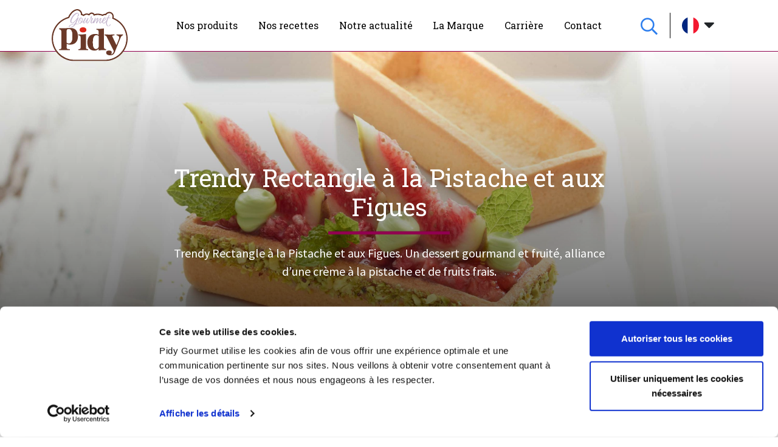

--- FILE ---
content_type: text/html; charset=UTF-8
request_url: https://www.pidy.fr/recettes/figue-pistache/
body_size: 7349
content:
<!DOCTYPE html>
<html class="no-js" lang="fr-FR">
<head>
    		<!-- Global site tag (gtag.js) - Google Analytics -->
<script async src="https://www.googletagmanager.com/gtag/js?id=G-S1C419YSLJ"></script>
<script>
  window.dataLayer = window.dataLayer || [];
  function gtag(){dataLayer.push(arguments);}
  gtag('js', new Date());

  gtag('config', 'G-S1C419YSLJ');
</script>
    <meta HTTP-EQUIV="Content-type" content="text/html; charset=UTF-8">
    <meta http-equiv="X-UA-Compatible" content="IE=Edge,chrome=1"/>
    <meta name="viewport" content="width=device-width, initial-scale=1, maximum-scale=1, user-scalable=0"/>    <script type="text/javascript" data-cookieconsent="ignore">
	window.dataLayer = window.dataLayer || [];

	function gtag() {
		dataLayer.push(arguments);
	}

	gtag("consent", "default", {
		ad_personalization: "denied",
		ad_storage: "denied",
		ad_user_data: "denied",
		analytics_storage: "denied",
		functionality_storage: "denied",
		personalization_storage: "denied",
		security_storage: "granted",
		wait_for_update: 500,
	});
	gtag("set", "ads_data_redaction", true);
	</script>
<script type="text/javascript"
		id="Cookiebot"
		src="https://consent.cookiebot.com/uc.js"
		data-implementation="wp"
		data-cbid="2e8a47f4-abda-4fd2-8040-32b7ff76df61"
						data-culture="FR"
				data-blockingmode="auto"
	></script>
<meta name='robots' content='index, follow, max-image-preview:large, max-snippet:-1, max-video-preview:-1' />
	<style>img:is([sizes="auto" i], [sizes^="auto," i]) { contain-intrinsic-size: 3000px 1500px }</style>
	
	<!-- This site is optimized with the Yoast SEO plugin v26.7 - https://yoast.com/wordpress/plugins/seo/ -->
	<title>Trendy Rectangle à la Pistache et aux Figues - Pidy France - Recettes</title>
	<meta name="description" content="Découvrez les recettes de Pidy ! Une sélection des meilleures recettes pour tous les gourmands, gastronomes et passionnés de cuisine." />
	<link rel="canonical" href="https://www.pidy.fr/recettes/figue-pistache/" />
	<meta property="og:locale" content="fr_FR" />
	<meta property="og:type" content="article" />
	<meta property="og:title" content="Trendy Rectangle à la Pistache et aux Figues - Pidy France - Recettes" />
	<meta property="og:description" content="Découvrez les recettes de Pidy ! Une sélection des meilleures recettes pour tous les gourmands, gastronomes et passionnés de cuisine." />
	<meta property="og:url" content="https://www.pidy.fr/recettes/figue-pistache/" />
	<meta property="og:site_name" content="France" />
	<meta property="article:modified_time" content="2021-12-15T16:21:02+00:00" />
	<meta property="og:image" content="https://www.pidy.fr/wp-content/uploads/sites/5/2020/02/5de7d090524e5038d2f60f19_pidy-uk-recipe-figpistachio-scaled.jpg" />
	<meta property="og:image:width" content="2560" />
	<meta property="og:image:height" content="1920" />
	<meta property="og:image:type" content="image/jpeg" />
	<meta name="twitter:card" content="summary_large_image" />
	<meta name="twitter:label1" content="Durée de lecture estimée" />
	<meta name="twitter:data1" content="1 minute" />
	<script type="application/ld+json" class="yoast-schema-graph">{"@context":"https://schema.org","@graph":[{"@type":"WebPage","@id":"https://www.pidy.fr/recettes/figue-pistache/","url":"https://www.pidy.fr/recettes/figue-pistache/","name":"Trendy Rectangle à la Pistache et aux Figues - Pidy France - Recettes","isPartOf":{"@id":"https://www.pidy.fr/#website"},"primaryImageOfPage":{"@id":"https://www.pidy.fr/recettes/figue-pistache/#primaryimage"},"image":{"@id":"https://www.pidy.fr/recettes/figue-pistache/#primaryimage"},"thumbnailUrl":"https://www.pidy.fr/wp-content/uploads/sites/5/2020/02/5de7d090524e5038d2f60f19_pidy-uk-recipe-figpistachio-scaled.jpg","datePublished":"2020-02-21T14:31:36+00:00","dateModified":"2021-12-15T16:21:02+00:00","description":"Découvrez les recettes de Pidy ! Une sélection des meilleures recettes pour tous les gourmands, gastronomes et passionnés de cuisine.","breadcrumb":{"@id":"https://www.pidy.fr/recettes/figue-pistache/#breadcrumb"},"inLanguage":"fr-FR","potentialAction":[{"@type":"ReadAction","target":["https://www.pidy.fr/recettes/figue-pistache/"]}]},{"@type":"ImageObject","inLanguage":"fr-FR","@id":"https://www.pidy.fr/recettes/figue-pistache/#primaryimage","url":"https://www.pidy.fr/wp-content/uploads/sites/5/2020/02/5de7d090524e5038d2f60f19_pidy-uk-recipe-figpistachio-scaled.jpg","contentUrl":"https://www.pidy.fr/wp-content/uploads/sites/5/2020/02/5de7d090524e5038d2f60f19_pidy-uk-recipe-figpistachio-scaled.jpg","width":2560,"height":1920,"caption":"Trendy Rectangle à la Pistache et aux Figues"},{"@type":"BreadcrumbList","@id":"https://www.pidy.fr/recettes/figue-pistache/#breadcrumb","itemListElement":[{"@type":"ListItem","position":1,"name":"Home","item":"https://www.pidy.fr/"},{"@type":"ListItem","position":2,"name":"Recipes","item":"https://www.pidy.fr/recettes/"},{"@type":"ListItem","position":3,"name":"Trendy Rectangle à la Pistache et aux Figues"}]},{"@type":"WebSite","@id":"https://www.pidy.fr/#website","url":"https://www.pidy.fr/","name":"France","description":"Spécialiste du prêt-à-garnir depuis 1967","potentialAction":[{"@type":"SearchAction","target":{"@type":"EntryPoint","urlTemplate":"https://www.pidy.fr/?s={search_term_string}"},"query-input":{"@type":"PropertyValueSpecification","valueRequired":true,"valueName":"search_term_string"}}],"inLanguage":"fr-FR"}]}</script>
	<!-- / Yoast SEO plugin. -->


<link rel='stylesheet' id='wp-block-library-css' href='https://www.pidy.fr/wp-includes/css/dist/block-library/style.min.css?ver=6.8.3' type='text/css' media='all' />
<style id='classic-theme-styles-inline-css' type='text/css'>
/*! This file is auto-generated */
.wp-block-button__link{color:#fff;background-color:#32373c;border-radius:9999px;box-shadow:none;text-decoration:none;padding:calc(.667em + 2px) calc(1.333em + 2px);font-size:1.125em}.wp-block-file__button{background:#32373c;color:#fff;text-decoration:none}
</style>
<style id='safe-svg-svg-icon-style-inline-css' type='text/css'>
.safe-svg-cover{text-align:center}.safe-svg-cover .safe-svg-inside{display:inline-block;max-width:100%}.safe-svg-cover svg{fill:currentColor;height:100%;max-height:100%;max-width:100%;width:100%}

</style>
<style id='global-styles-inline-css' type='text/css'>
:root{--wp--preset--aspect-ratio--square: 1;--wp--preset--aspect-ratio--4-3: 4/3;--wp--preset--aspect-ratio--3-4: 3/4;--wp--preset--aspect-ratio--3-2: 3/2;--wp--preset--aspect-ratio--2-3: 2/3;--wp--preset--aspect-ratio--16-9: 16/9;--wp--preset--aspect-ratio--9-16: 9/16;--wp--preset--color--black: #000000;--wp--preset--color--cyan-bluish-gray: #abb8c3;--wp--preset--color--white: #ffffff;--wp--preset--color--pale-pink: #f78da7;--wp--preset--color--vivid-red: #cf2e2e;--wp--preset--color--luminous-vivid-orange: #ff6900;--wp--preset--color--luminous-vivid-amber: #fcb900;--wp--preset--color--light-green-cyan: #7bdcb5;--wp--preset--color--vivid-green-cyan: #00d084;--wp--preset--color--pale-cyan-blue: #8ed1fc;--wp--preset--color--vivid-cyan-blue: #0693e3;--wp--preset--color--vivid-purple: #9b51e0;--wp--preset--gradient--vivid-cyan-blue-to-vivid-purple: linear-gradient(135deg,rgba(6,147,227,1) 0%,rgb(155,81,224) 100%);--wp--preset--gradient--light-green-cyan-to-vivid-green-cyan: linear-gradient(135deg,rgb(122,220,180) 0%,rgb(0,208,130) 100%);--wp--preset--gradient--luminous-vivid-amber-to-luminous-vivid-orange: linear-gradient(135deg,rgba(252,185,0,1) 0%,rgba(255,105,0,1) 100%);--wp--preset--gradient--luminous-vivid-orange-to-vivid-red: linear-gradient(135deg,rgba(255,105,0,1) 0%,rgb(207,46,46) 100%);--wp--preset--gradient--very-light-gray-to-cyan-bluish-gray: linear-gradient(135deg,rgb(238,238,238) 0%,rgb(169,184,195) 100%);--wp--preset--gradient--cool-to-warm-spectrum: linear-gradient(135deg,rgb(74,234,220) 0%,rgb(151,120,209) 20%,rgb(207,42,186) 40%,rgb(238,44,130) 60%,rgb(251,105,98) 80%,rgb(254,248,76) 100%);--wp--preset--gradient--blush-light-purple: linear-gradient(135deg,rgb(255,206,236) 0%,rgb(152,150,240) 100%);--wp--preset--gradient--blush-bordeaux: linear-gradient(135deg,rgb(254,205,165) 0%,rgb(254,45,45) 50%,rgb(107,0,62) 100%);--wp--preset--gradient--luminous-dusk: linear-gradient(135deg,rgb(255,203,112) 0%,rgb(199,81,192) 50%,rgb(65,88,208) 100%);--wp--preset--gradient--pale-ocean: linear-gradient(135deg,rgb(255,245,203) 0%,rgb(182,227,212) 50%,rgb(51,167,181) 100%);--wp--preset--gradient--electric-grass: linear-gradient(135deg,rgb(202,248,128) 0%,rgb(113,206,126) 100%);--wp--preset--gradient--midnight: linear-gradient(135deg,rgb(2,3,129) 0%,rgb(40,116,252) 100%);--wp--preset--font-size--small: 13px;--wp--preset--font-size--medium: 20px;--wp--preset--font-size--large: 36px;--wp--preset--font-size--x-large: 42px;--wp--preset--spacing--20: 0.44rem;--wp--preset--spacing--30: 0.67rem;--wp--preset--spacing--40: 1rem;--wp--preset--spacing--50: 1.5rem;--wp--preset--spacing--60: 2.25rem;--wp--preset--spacing--70: 3.38rem;--wp--preset--spacing--80: 5.06rem;--wp--preset--shadow--natural: 6px 6px 9px rgba(0, 0, 0, 0.2);--wp--preset--shadow--deep: 12px 12px 50px rgba(0, 0, 0, 0.4);--wp--preset--shadow--sharp: 6px 6px 0px rgba(0, 0, 0, 0.2);--wp--preset--shadow--outlined: 6px 6px 0px -3px rgba(255, 255, 255, 1), 6px 6px rgba(0, 0, 0, 1);--wp--preset--shadow--crisp: 6px 6px 0px rgba(0, 0, 0, 1);}:where(.is-layout-flex){gap: 0.5em;}:where(.is-layout-grid){gap: 0.5em;}body .is-layout-flex{display: flex;}.is-layout-flex{flex-wrap: wrap;align-items: center;}.is-layout-flex > :is(*, div){margin: 0;}body .is-layout-grid{display: grid;}.is-layout-grid > :is(*, div){margin: 0;}:where(.wp-block-columns.is-layout-flex){gap: 2em;}:where(.wp-block-columns.is-layout-grid){gap: 2em;}:where(.wp-block-post-template.is-layout-flex){gap: 1.25em;}:where(.wp-block-post-template.is-layout-grid){gap: 1.25em;}.has-black-color{color: var(--wp--preset--color--black) !important;}.has-cyan-bluish-gray-color{color: var(--wp--preset--color--cyan-bluish-gray) !important;}.has-white-color{color: var(--wp--preset--color--white) !important;}.has-pale-pink-color{color: var(--wp--preset--color--pale-pink) !important;}.has-vivid-red-color{color: var(--wp--preset--color--vivid-red) !important;}.has-luminous-vivid-orange-color{color: var(--wp--preset--color--luminous-vivid-orange) !important;}.has-luminous-vivid-amber-color{color: var(--wp--preset--color--luminous-vivid-amber) !important;}.has-light-green-cyan-color{color: var(--wp--preset--color--light-green-cyan) !important;}.has-vivid-green-cyan-color{color: var(--wp--preset--color--vivid-green-cyan) !important;}.has-pale-cyan-blue-color{color: var(--wp--preset--color--pale-cyan-blue) !important;}.has-vivid-cyan-blue-color{color: var(--wp--preset--color--vivid-cyan-blue) !important;}.has-vivid-purple-color{color: var(--wp--preset--color--vivid-purple) !important;}.has-black-background-color{background-color: var(--wp--preset--color--black) !important;}.has-cyan-bluish-gray-background-color{background-color: var(--wp--preset--color--cyan-bluish-gray) !important;}.has-white-background-color{background-color: var(--wp--preset--color--white) !important;}.has-pale-pink-background-color{background-color: var(--wp--preset--color--pale-pink) !important;}.has-vivid-red-background-color{background-color: var(--wp--preset--color--vivid-red) !important;}.has-luminous-vivid-orange-background-color{background-color: var(--wp--preset--color--luminous-vivid-orange) !important;}.has-luminous-vivid-amber-background-color{background-color: var(--wp--preset--color--luminous-vivid-amber) !important;}.has-light-green-cyan-background-color{background-color: var(--wp--preset--color--light-green-cyan) !important;}.has-vivid-green-cyan-background-color{background-color: var(--wp--preset--color--vivid-green-cyan) !important;}.has-pale-cyan-blue-background-color{background-color: var(--wp--preset--color--pale-cyan-blue) !important;}.has-vivid-cyan-blue-background-color{background-color: var(--wp--preset--color--vivid-cyan-blue) !important;}.has-vivid-purple-background-color{background-color: var(--wp--preset--color--vivid-purple) !important;}.has-black-border-color{border-color: var(--wp--preset--color--black) !important;}.has-cyan-bluish-gray-border-color{border-color: var(--wp--preset--color--cyan-bluish-gray) !important;}.has-white-border-color{border-color: var(--wp--preset--color--white) !important;}.has-pale-pink-border-color{border-color: var(--wp--preset--color--pale-pink) !important;}.has-vivid-red-border-color{border-color: var(--wp--preset--color--vivid-red) !important;}.has-luminous-vivid-orange-border-color{border-color: var(--wp--preset--color--luminous-vivid-orange) !important;}.has-luminous-vivid-amber-border-color{border-color: var(--wp--preset--color--luminous-vivid-amber) !important;}.has-light-green-cyan-border-color{border-color: var(--wp--preset--color--light-green-cyan) !important;}.has-vivid-green-cyan-border-color{border-color: var(--wp--preset--color--vivid-green-cyan) !important;}.has-pale-cyan-blue-border-color{border-color: var(--wp--preset--color--pale-cyan-blue) !important;}.has-vivid-cyan-blue-border-color{border-color: var(--wp--preset--color--vivid-cyan-blue) !important;}.has-vivid-purple-border-color{border-color: var(--wp--preset--color--vivid-purple) !important;}.has-vivid-cyan-blue-to-vivid-purple-gradient-background{background: var(--wp--preset--gradient--vivid-cyan-blue-to-vivid-purple) !important;}.has-light-green-cyan-to-vivid-green-cyan-gradient-background{background: var(--wp--preset--gradient--light-green-cyan-to-vivid-green-cyan) !important;}.has-luminous-vivid-amber-to-luminous-vivid-orange-gradient-background{background: var(--wp--preset--gradient--luminous-vivid-amber-to-luminous-vivid-orange) !important;}.has-luminous-vivid-orange-to-vivid-red-gradient-background{background: var(--wp--preset--gradient--luminous-vivid-orange-to-vivid-red) !important;}.has-very-light-gray-to-cyan-bluish-gray-gradient-background{background: var(--wp--preset--gradient--very-light-gray-to-cyan-bluish-gray) !important;}.has-cool-to-warm-spectrum-gradient-background{background: var(--wp--preset--gradient--cool-to-warm-spectrum) !important;}.has-blush-light-purple-gradient-background{background: var(--wp--preset--gradient--blush-light-purple) !important;}.has-blush-bordeaux-gradient-background{background: var(--wp--preset--gradient--blush-bordeaux) !important;}.has-luminous-dusk-gradient-background{background: var(--wp--preset--gradient--luminous-dusk) !important;}.has-pale-ocean-gradient-background{background: var(--wp--preset--gradient--pale-ocean) !important;}.has-electric-grass-gradient-background{background: var(--wp--preset--gradient--electric-grass) !important;}.has-midnight-gradient-background{background: var(--wp--preset--gradient--midnight) !important;}.has-small-font-size{font-size: var(--wp--preset--font-size--small) !important;}.has-medium-font-size{font-size: var(--wp--preset--font-size--medium) !important;}.has-large-font-size{font-size: var(--wp--preset--font-size--large) !important;}.has-x-large-font-size{font-size: var(--wp--preset--font-size--x-large) !important;}
:where(.wp-block-post-template.is-layout-flex){gap: 1.25em;}:where(.wp-block-post-template.is-layout-grid){gap: 1.25em;}
:where(.wp-block-columns.is-layout-flex){gap: 2em;}:where(.wp-block-columns.is-layout-grid){gap: 2em;}
:root :where(.wp-block-pullquote){font-size: 1.5em;line-height: 1.6;}
</style>
<link rel='stylesheet' id='Main-css' href='https://www.pidy.fr/wp-content/themes/pidy-global/assets/css/main.min.css?ver=6.8.3' type='text/css' media='all' />
<script type="text/javascript" src="https://www.pidy.fr/wp-includes/js/jquery/jquery.min.js?ver=3.7.1" id="jquery-core-js"></script>
<script type="text/javascript" src="https://www.pidy.fr/wp-includes/js/jquery/jquery-migrate.min.js?ver=3.4.1" id="jquery-migrate-js"></script>
<link rel="https://api.w.org/" href="https://www.pidy.fr/wp-json/" /><link rel="alternate" title="JSON" type="application/json" href="https://www.pidy.fr/wp-json/wp/v2/recipe/616" /><link rel="EditURI" type="application/rsd+xml" title="RSD" href="https://www.pidy.fr/xmlrpc.php?rsd" />
<meta name="generator" content="WordPress 6.8.3" />
<link rel='shortlink' href='https://www.pidy.fr/?p=616' />
<link rel="alternate" title="oEmbed (JSON)" type="application/json+oembed" href="https://www.pidy.fr/wp-json/oembed/1.0/embed?url=https%3A%2F%2Fwww.pidy.fr%2Frecettes%2Ffigue-pistache%2F" />
<link rel="alternate" title="oEmbed (XML)" type="text/xml+oembed" href="https://www.pidy.fr/wp-json/oembed/1.0/embed?url=https%3A%2F%2Fwww.pidy.fr%2Frecettes%2Ffigue-pistache%2F&#038;format=xml" />
<style id="uagb-style-conditional-extension">@media (min-width: 1025px){body .uag-hide-desktop.uagb-google-map__wrap,body .uag-hide-desktop{display:none !important}}@media (min-width: 768px) and (max-width: 1024px){body .uag-hide-tab.uagb-google-map__wrap,body .uag-hide-tab{display:none !important}}@media (max-width: 767px){body .uag-hide-mob.uagb-google-map__wrap,body .uag-hide-mob{display:none !important}}</style><link rel="icon" href="https://www.pidy.fr/wp-content/uploads/sites/5/2022/05/cropped-favicon-32x32.png" sizes="32x32" />
<link rel="icon" href="https://www.pidy.fr/wp-content/uploads/sites/5/2022/05/cropped-favicon-192x192.png" sizes="192x192" />
<link rel="apple-touch-icon" href="https://www.pidy.fr/wp-content/uploads/sites/5/2022/05/cropped-favicon-180x180.png" />
<meta name="msapplication-TileImage" content="https://www.pidy.fr/wp-content/uploads/sites/5/2022/05/cropped-favicon-270x270.png" />
    </head>
<body class="wp-singular recipe-template-default single single-recipe postid-616 wp-theme-pidy-global wp-child-theme-pidy-fr">
        <header id="header">
        <!-- MAIN NAV -->
<nav id="main-nav">
    <div class="container">
        <div class="row">           
            <!-- MAIN NAV LEFT -->
            <div class="col-xl-2 col-lg-2 col-6 order-1" id="main-nav-left">
                <!-- MAIN LOGO -->
                <a href="https://www.pidy.fr/">
                                                            <img src="https://www.pidy.fr/wp-content/uploads/sites/5/2020/01/pidy-logo.svg" id="pidy-logo" class="hvr-grow" alt="Pidy logo" />
                                    </a>
                <!-- MAIN LOGO END -->
            </div>
            <!-- MAIN NAV LEFT END -->
            <!-- MAIN NAV CENTRE -->
            <div class="col-xl-8 col-lg-7 order-3 order-lg-2" id="main-nav-centre">
               <div id="pidy-navbar-collapse" class="navbar-collapse"><ul id="menu-main-menu" class="nav navbar-nav"><li itemscope="itemscope"  role="menuitem" itemtype="https://www.schema.org/SiteNavigationElement" id="menu-item-388" class="menu-item menu-item-type-custom menu-item-object-custom before-more menu-item-388 nav-item"><a title="Nos produits" href="https://www.pidy.fr/produits/" class="nav-link"><img src="https://www.pidy.fr/wp-content/uploads/sites/5/2020/01/products-icon.svg" alt="Icon" class="menu-icon d-block d-lg-none" /><span class="link-text">Nos produits</span></a></li>
<li itemscope="itemscope"  role="menuitem" itemtype="https://www.schema.org/SiteNavigationElement" id="menu-item-14" class="menu-item menu-item-type-custom menu-item-object-custom before-more menu-item-14 nav-item"><a title="Nos recettes" href="https://www.pidy.fr/recettes/" class="nav-link"><img src="https://www.pidy.fr/wp-content/uploads/sites/5/2020/01/recipes-icon.svg" alt="Icon" class="menu-icon d-block d-lg-none" /><span class="link-text">Nos recettes</span></a></li>
<li itemscope="itemscope"  role="menuitem" itemtype="https://www.schema.org/SiteNavigationElement" id="menu-item-15" class="menu-item menu-item-type-custom menu-item-object-custom before-more menu-item-15 nav-item"><a title="Notre actualité" href="https://www.pidy.fr/actualites/" class="nav-link"><img src="https://www.pidy.fr/wp-content/uploads/sites/5/2020/01/news-icon-1.svg" alt="Icon" class="menu-icon d-block d-lg-none" /><span class="link-text">Notre actualité</span></a></li>
<li itemscope="itemscope"  role="menuitem" itemtype="https://www.schema.org/SiteNavigationElement" id="menu-item-more-button" class="menu-item menu-item-type-custom menu-item-object-custom menu-item-more-button nav-item"><a title="More" href="#" class="nav-link"><img src="https://www.pidy.fr/wp-content/uploads/sites/5/2020/02/more-icon.svg" alt="Icon" class="menu-icon d-block d-lg-none" /><span class="link-text">More</span></a></li>
<li itemscope="itemscope"  role="menuitem" itemtype="https://www.schema.org/SiteNavigationElement" id="menu-item-137" class="menu-item menu-item-type-post_type menu-item-object-page after-more menu-item-137 nav-item"><a title="La Marque" href="https://www.pidy.fr/la-marque/" class="nav-link"><img src="https://www.pidy.fr/wp-content/uploads/sites/5/2020/01/about-icon.svg" alt="Icon" class="menu-icon d-block d-lg-none" /><span class="link-text">La Marque</span></a></li>
<li itemscope="itemscope"  role="menuitem" itemtype="https://www.schema.org/SiteNavigationElement" id="menu-item-625" class="menu-item menu-item-type-custom menu-item-object-custom after-more menu-item-625 nav-item"><a title="Carrière" href="https://www.pidy.fr/carrieres/" class="nav-link"><img src="https://www.pidy.fr/wp-content/uploads/sites/5/2020/02/careers-icon.svg" alt="Icon" class="menu-icon d-block d-lg-none" /><span class="link-text">Carrière</span></a></li>
<li itemscope="itemscope"  role="menuitem" itemtype="https://www.schema.org/SiteNavigationElement" id="menu-item-17" class="menu-item menu-item-type-custom menu-item-object-custom after-more menu-item-17 nav-item"><a title="Contact" href="https://www.pidy.fr/contact/" class="nav-link"><img src="https://www.pidy.fr/wp-content/uploads/sites/5/2020/01/contact-icon.svg" alt="Icon" class="menu-icon d-block d-lg-none" /><span class="link-text">Contact</span></a></li>
</ul></div>            </div>
            <!-- MAIN NAV CENTRE END -->
            <!-- MAIN NAV RIGHT -->
            <div class="col-xl-2 col-lg-3 col-6 order-2 order-lg-3" id="main-nav-right">
                <ul id="search-location">
                    <li><i class="far fa-search hvr-float" id="search-icon"></i></li>
                    <li id="flag-icon"><span class="flag-icon flag-icon-france flag-icon-squared"></span><i class="fas fa-caret-down" id="flag-arrow"></i></li>
                </ul>
            </div>
            <!-- MAIN NAV RIGHT END -->
        </div>        
    </div>
    <!-- COUNTRY SWITCHER -->
<div class="container" id="slide-down-country-switcher">
    <div class="row">
        <div class="col-xl-12">
            <ul>
                                     <li class=""><a href="https://www.pidy.com/"><span class="flag-icon flag-icon-global flag-icon-squared"></span> Global</a></li>
                     <li class=""><a href="https://www.pidy.co.uk/"><span class="flag-icon flag-icon-united-kingdom flag-icon-squared"></span> United Kingdom</a></li>
                     <li class=""><a href="https://www.pidy.es/"><span class="flag-icon flag-icon-spain flag-icon-squared"></span> Spain</a></li>
                     <li class="active"><a href="https://www.pidy.fr/"><span class="flag-icon flag-icon-france flag-icon-squared"></span> France</a></li>
                     <li class=""><a href="https://www.pidy.it/"><span class="flag-icon flag-icon-italy flag-icon-squared"></span> Italy</a></li>
                     <li class=""><a href="https://www.pidy.us/"><span class="flag-icon flag-icon-united-states flag-icon-squared"></span> United States</a></li>
                     <li class=""><a href="https://www.pidy.be/"><span class="flag-icon flag-icon-benelux flag-icon-squared"></span> Benelux</a></li>
                  
            </ul>
        </div>
    </div>
</div>
<!-- COUNTRY SWITCHER END -->    <!-- SEARCH FORM -->
<div class="container" id="slide-down-search-form">
    <div class="row">
        <div class="col-xl-12">
            <!-- SEARCH FORM -->
<form role="search" method="get" id="searchform"
    class="searchform" action="https://www.pidy.fr/">
    <div>
        <label class="screen-reader-text d-none" for="s">Votre recherche...</label>
        <input type="text" placeholder="Votre recherche..." value="" name="s" id="s" />
        <button type="submit" form="searchform" class="hvr-float" id="searchsubmit">Go <i class="fas fa-caret-right"></i></button>       
    </div>
</form>
<!-- SEARCH FORM END -->        </div>
    </div>
</div>
<!-- SEARCH FORM END --></nav>
<!-- MAIN NAV END -->    </header>

<main id="single-recipe">
    <section id="standard-hero-block" style="background-image:linear-gradient(0deg, rgba(0, 0, 0, 0.75), transparent 100%), url('https://www.pidy.fr/wp-content/uploads/sites/5/2020/02/5de7d090524e5038d2f60f19_pidy-uk-recipe-figpistachio-scaled.jpg');">
    <div class="container">         
        <div class="row">
            <div class="col-xl-8 offset-xl-2 col-lg-10 offset-lg-1" id="standard-hero-tag">
                <h1>Trendy Rectangle à la Pistache et aux Figues</h1>
                <hr/>               
                <p>Trendy Rectangle à la Pistache et aux Figues. Un dessert gourmand et fruité, alliance d&rsquo;une crème à la pistache et de fruits frais.</p>
           
            </div>
        </div>
    </div>
</section>    <section id="recipe-content-area">
        <div class="container">
            <div class="row">
                <div class="col-md-6 col-lg-4">
                    <div id="recipe-ingredients">
                        <h4>Ingrédients</h4>
                        <p>6 Trendy Rectangle au beurre PIDY<br />
Confiture de figues<br />
Figues fraiches<br />
Eclats de pistaches</p>
<p>Pour la crème à la pistache :<br />
50 g de pâte de pistache<br />
2 œufs<br />
65 g de crème<br />
95 g de sucre<br />
40 g de chocolat blanc<br />
2 g de gélatine<br />
65 g + 120 g de mascarpone<br />
jus d&rsquo;un demi-citron vert</p>
                    </div>
                </div>
                <div class="col-md-6 col-lg-7 offset-lg-1">
                    <div id="recipe-method">
                    <h4>Progression</h4>
                    <p id="recipe-servings">Nombre de parts: 6</p>
                    <p>Préparer la crème de pistache :<br />
1. Chauffer le sucre et la crème dans une casserole.<br />
2. Verser 1/3 de la préparation sur les oeufs en remuant puis remettre le mélange dans la casserole.<br />
3. Chauffer à feu moyen en continuant à remuer.<br />
4. Retirer la casserole du feu.<br />
5. Ajouter la gélatine ramollie, le jus de citron vert, le chocolat blanc fondu et 65 g de mascarpone.<br />
6. Mélanger avec un batteur et puis laisser refroidir le mélange à 30° C.<br />
7. Ajouter progressivement 120g de mascarpone tout en mélangeant avec le batteur, puis ajouter la pâte de pistache. Mélanger jusqu&rsquo;à l&rsquo;obtention d&rsquo;une pâte lisse.<br />
8. Laisser refroidir au réfrigérateur.<br />
9. Décorer le Trendy Rectangle avec les éclats de pistaches.<br />
10. Garnir d&rsquo;une couche de crème à la pistache, puis compléter avec la confiture de figues.<br />
11. Décorer de morceaux de figues fraiches, de menthe et de points de crème à la pistache.</p>
                    </div>
                </div>
            </div>
        </div>
</section>
<section id="recipe-video">
        <div class="container">
            <div class="row">
                <div class="col-12">
                <div id="recipe-video-wrapper">
                <iframe title="Pidy, How to Videos   Fig &amp; Pistachio Trendy" width="520" height="390" src="https://www.youtube.com/embed/-sLvJgsnJ2A?feature=oembed" frameborder="0" allow="accelerometer; autoplay; clipboard-write; encrypted-media; gyroscope; picture-in-picture; web-share" referrerpolicy="strict-origin-when-cross-origin" allowfullscreen></iframe>                </div>
                </div>
            </div>
    </div>
    </div>
</section>     <section id="discover-more-title-section" style="background-size:contain; background-color:#90004f; background-image:url('https://www.pidy.fr/wp-content/uploads/sites/5/2022/05/Band.png');">
    <div class="container">
        <div class="row">
            <div class="col-12">
                                <h2>Découvrez-en plus sur Pidy...</h2>     
                           
            </div>
        </div>
    </div>
</section>             <section id="cta-default-three-columns" style="background-color:#f5f5f5">
  <div class="container">
    <div class="row">
        <div class="col-12 col-md-10 offset-md-1">
            <div class="row">
                
                                               
                											 							 							 								
	                
                                      
                      
          <div class="single-column hvr-grow" style="background-color:#ffffff">       
          <div class="top-section">
          <h3 style="color:#90004f">Nos recettes</h3>
          <p style="color:#0a0000">Une sélection de recettes gourmandes!</p>
          </div>
          <div class="bottom-section" style="background-image:url('https://www.pidy.fr/wp-content/uploads/sites/5/2022/10/Flower-Cuppy-zalm-scaled.jpg')">
                          <a href="https://www.pidy.fr/recettes/" class="red-button hvr-float" target="">Je m'inspire</a>
                  </div>
          
        
          </div>
                      
          <div class="single-column hvr-grow" style="background-color:#ffffff">       
          <div class="top-section">
          <h3 style="color:#90004f">Notre actualité</h3>
          <p style="color:#0a0000">Nos dernières nouveautés, évènements, salons...</p>
          </div>
          <div class="bottom-section" style="background-image:url('https://www.pidy.fr/wp-content/uploads/sites/5/2022/10/WEB-Trendyrond2.jpg')">
                          <a href=" https://www.pidy.fr/news/" class="red-button hvr-float" target="">Je découvre</a>
                  </div>
          
        
          </div>
                      
          <div class="single-column hvr-grow" style="background-color:#ffffff">       
          <div class="top-section">
          <h3 style="color:#90004f">Nos produits</h3>
          <p style="color:#0a0000">Une large gamme de prêt-à-garnir.</p>
          </div>
          <div class="bottom-section" style="background-image:url('https://www.pidy.fr/wp-content/uploads/sites/5/2022/10/WEB-pompoen-quishe-.jpg')">
                          <a href="https://www.pidy.fr/produits/" class="red-button hvr-float" target="">La gamme</a>
                  </div>
          
        
          </div>
                  </div>
        </div>
    </div>
  </div>
</section>
            			
				<section id="cta-default-single-column" style="background-color:#f5f5f5">
    <div class="container">
        <div class="row">
            <div class="col-12 col-md-10 offset-md-1" id="cta-default-panel" style="background-image:url(https://www.pidy.fr/wp-content/uploads/sites/5/2022/10/WEB-Volauvent.jpg)">
                <div class="row">
                    <div class="col-xl-5 col-lg-6" id="cta-default-panel-content">
                        <h3>Vous souhaitez plus d'informations sur notre gamme?</h3>
                        <p>Téléchargez le catalogue complet.</p>                        
                        					<a href="https://www.pidy.fr/wp-content/uploads/sites/5/2025/01/CAT-BOUVARD-2025-LD.pdf" class="hvr-grow" id="cta-default-panel-button" target="">CATALOGUE PIDY_BOUVARD PRO 2025</a>
														                    </div>
                </div>
            </div>
        </div>
    </div>
</section>
	</main>
<footer>    
    <section id="footer-nav">
    <div class="container">
        <div class="row">
            <div class="col-12 col-sm-12 col-md-6" id="footer-nav-social-icons">
                                   <ul>
	                    <li><a href="https://twitter.com/uk.www.pidy.com" class="hvr-float"><i class="fab fa-twitter" aria-hidden="true"></i></a></li>               
	                    <li><a href="https://www.facebook.com/Pidygourmet/" class="hvr-float"><i class="fab fa-facebook-f" aria-hidden="true"></i></a></li>               
	                    <li><a href="https://www.instagram.com/gourmetpidy/" class="hvr-float"><i class="fab fa-instagram" aria-hidden="true"></i></a></li>               
	                    <li><a href="https://www.linkedin.com/company/pidy-gourmet/" class="hvr-float"><i class="fab fa-linkedin-in" aria-hidden="true"></i></a></li>               
	        
            </div>
            <div class="col-12 col-sm-12 col-md-6" id="footer-nav-menu">
                <div id="pidy-navbar-collapse" class="navbar-collapse"><ul id="menu-footer-menu" class="nav navbar-nav"><li itemscope="itemscope"  role="menuitem" itemtype="https://www.schema.org/SiteNavigationElement" id="menu-item-136" class="menu-item menu-item-type-post_type menu-item-object-page before-more menu-item-136 nav-item"><a title="La Marque" href="https://www.pidy.fr/la-marque/" class="nav-link">La Marque</a></li>
<li itemscope="itemscope"  role="menuitem" itemtype="https://www.schema.org/SiteNavigationElement" id="menu-item-283" class="menu-item menu-item-type-custom menu-item-object-custom before-more menu-item-283 nav-item"><a title="Carrière" href="https://www.pidy.fr/carrieres/" class="nav-link">Carrière</a></li>
<li itemscope="itemscope"  role="menuitem" itemtype="https://www.schema.org/SiteNavigationElement" id="menu-item-19" class="menu-item menu-item-type-custom menu-item-object-custom before-more menu-item-19 nav-item"><a title="Contact" href="https://www.pidy.fr/contact/" class="nav-link">Contact</a></li>
<li itemscope="itemscope"  role="menuitem" itemtype="https://www.schema.org/SiteNavigationElement" id="menu-item-20" class="menu-item menu-item-type-custom menu-item-object-custom before-more menu-item-20 nav-item"><a title="Politique de confidentialité" href="https://www.pidy.fr/politique-de-confidentialite/" class="nav-link">Politique de confidentialité</a></li>
</ul></div>            </div>            
        </div>
    </div>
</section>    <section id="footer-copyright-credit-bar">
    <div class="container">
        <div class="row">
            <div class="col-6" id="footer-copyright">
                <p>©2021 Pidy FR</p>            
            </div>
            <div class="col-6" id="footer-credit">
                                            </div>            
        </div>
    </div>
</section></footer>
<script type="speculationrules">
{"prefetch":[{"source":"document","where":{"and":[{"href_matches":"\/*"},{"not":{"href_matches":["\/wp-*.php","\/wp-admin\/*","\/wp-content\/uploads\/sites\/5\/*","\/wp-content\/*","\/wp-content\/plugins\/*","\/wp-content\/themes\/pidy-fr\/*","\/wp-content\/themes\/pidy-global\/*","\/*\\?(.+)"]}},{"not":{"selector_matches":"a[rel~=\"nofollow\"]"}},{"not":{"selector_matches":".no-prefetch, .no-prefetch a"}}]},"eagerness":"conservative"}]}
</script>
<script type="text/javascript" src="https://www.pidy.fr/wp-content/themes/pidy-global/assets/js/main.min.js?ver=6.8.3" id="main-js"></script>
</body>
</html>



--- FILE ---
content_type: application/x-javascript
request_url: https://consentcdn.cookiebot.com/consentconfig/2e8a47f4-abda-4fd2-8040-32b7ff76df61/pidy.fr/configuration.js
body_size: 253
content:
CookieConsent.configuration.tags.push({id:189227702,type:"script",tagID:"",innerHash:"",outerHash:"",tagHash:"7650973314125",url:"https://consent.cookiebot.com/uc.js",resolvedUrl:"https://consent.cookiebot.com/uc.js",cat:[1]});CookieConsent.configuration.tags.push({id:189227703,type:"script",tagID:"",innerHash:"",outerHash:"",tagHash:"2916580621307",url:"https://www.googletagmanager.com/gtag/js?id=G-S1C419YSLJ",resolvedUrl:"https://www.googletagmanager.com/gtag/js?id=G-S1C419YSLJ",cat:[3]});CookieConsent.configuration.tags.push({id:189227705,type:"iframe",tagID:"",innerHash:"",outerHash:"",tagHash:"7014732263227",url:"https://www.youtube.com/embed/veDL2J2NgyE?feature=oembed",resolvedUrl:"https://www.youtube.com/embed/veDL2J2NgyE?feature=oembed",cat:[4]});CookieConsent.configuration.tags.push({id:189227706,type:"script",tagID:"",innerHash:"",outerHash:"",tagHash:"4386767666787",url:"https://www.google.com/recaptcha/api.js?hl=fr&onload=nfRenderRecaptcha&render=explicit&ver=3.13.3",resolvedUrl:"https://www.google.com/recaptcha/api.js?hl=fr&onload=nfRenderRecaptcha&render=explicit&ver=3.13.3",cat:[1]});CookieConsent.configuration.tags.push({id:189227721,type:"iframe",tagID:"",innerHash:"",outerHash:"",tagHash:"7174800530864",url:"https://www.youtube.com/embed/JWo0GdOkNEc?feature=oembed",resolvedUrl:"https://www.youtube.com/embed/JWo0GdOkNEc?feature=oembed",cat:[4]});CookieConsent.configuration.tags.push({id:189227725,type:"iframe",tagID:"",innerHash:"",outerHash:"",tagHash:"11915829604328",url:"https://www.youtube.com/embed/VVQrkqjqLq0?feature=oembed",resolvedUrl:"https://www.youtube.com/embed/VVQrkqjqLq0?feature=oembed",cat:[4]});

--- FILE ---
content_type: image/svg+xml
request_url: https://www.pidy.fr/wp-content/uploads/sites/5/2020/02/more-icon.svg
body_size: 258
content:
<?xml version="1.0" encoding="UTF-8"?> <svg xmlns="http://www.w3.org/2000/svg" id="Layer_1" data-name="Layer 1" viewBox="0 0 485.89 485.89"><defs><style>.cls-1{fill:#da291c;}</style></defs><title>more-icon</title><path class="cls-1" d="M433.83,0H52.06A52.08,52.08,0,0,0,0,52.06V433.83a52.08,52.08,0,0,0,52.06,52.06H433.83a52.08,52.08,0,0,0,52.06-52.06V52.06A52.08,52.08,0,0,0,433.83,0Zm17.35,433.83a17.4,17.4,0,0,1-17.35,17.35H52.06a17.4,17.4,0,0,1-17.35-17.35V52.06A17.4,17.4,0,0,1,52.06,34.71H433.83a17.4,17.4,0,0,1,17.35,17.35ZM233.73,329.28,109,204.44A13,13,0,0,1,109,186l7.7-7.7a13,13,0,0,1,18.44,0L243,286.33,350.86,178.41a13,13,0,0,1,18.44,0l7.7,7.7a13,13,0,0,1,0,18.44L252.27,329.39A13.46,13.46,0,0,1,233.73,329.28Z"></path></svg> 

--- FILE ---
content_type: image/svg+xml
request_url: https://www.pidy.fr/wp-content/uploads/sites/5/2020/01/about-icon.svg
body_size: 512
content:
<?xml version="1.0" encoding="UTF-8"?> <svg xmlns="http://www.w3.org/2000/svg" id="Layer_1" data-name="Layer 1" viewBox="0 0 485.89 485.89"><defs><style>.cls-1{fill:#df2e1e;}</style></defs><title>about-icon</title><path class="cls-1" d="M72.15,73.15c-94.87,94.87-94.87,248.71,0,343.58s248.71,94.87,343.58,0,94.87-248.71,0-343.58S167-21.72,72.15,73.15Zm181.53,30.77c20.51,0,36.91,16.93,36.91,37.44s-16.92,37.44-36.91,37.44c-20.52,0-37.44-16.93-37.44-37.94,0-20.53,16.92-36.94,37.44-36.94ZM306.5,354.67a24.36,24.36,0,0,1-5.13,8.72c-13.34,13.84-29.74,22.05-49.24,22.05-9.23,0-17.94,0-27.18-1.54-14.86-2-33.85-20.51-31.29-40q3.08-20,6.15-40c4.11-23.07,8.21-46.67,12.3-69.75,0-1.54.52-3.08.52-4.61,0-9.73-3.08-13.34-12.82-14.36a104.45,104.45,0,0,1-12.3-2c-4.61-1.54-7.17-5.65-6.67-9.24.52-4.1,3.09-6.67,8.21-7.69a46.37,46.37,0,0,1,8.72-.52h70.77c8.71,0,13.84,4.11,13.84,12.82A102.75,102.75,0,0,1,279.82,230c-4.61,26.67-9.74,52.83-14.37,79.49-1.54,8.71-3.58,17.43-4.6,26.16a36.2,36.2,0,0,0,1,12.82c1.54,5.65,5.65,8.71,11.28,8.21a47.38,47.38,0,0,0,13.84-4.1c3.58-1.54,6.67-4.11,10.25-5.13,6.19-2,10.8,1.56,9.26,7.19Z" transform="translate(-1 -2)"></path></svg> 

--- FILE ---
content_type: image/svg+xml
request_url: https://www.pidy.fr/wp-content/uploads/sites/5/2020/01/recipes-icon.svg
body_size: 806
content:
<?xml version="1.0" encoding="UTF-8"?> <svg xmlns="http://www.w3.org/2000/svg" id="Layer_1" data-name="Layer 1" viewBox="0 0 490 490"><defs><style>.cls-1{fill:#df2e1e;}</style></defs><title>recipes-icon</title><g id="Sw2Hba.tif"><path class="cls-1" d="M0,182V167c1.4-6.81,2.4-13.74,4.28-20.41,13.2-46.8,59-77.89,106.83-72.64,3.47.38,5.31-.62,7.2-3.56C140.76,35.62,172,13.18,212.5,4c7.74-1.75,15.66-2.69,23.5-4h18c3.09.46,6.19.92,9.29,1.36q70.13,10,108.67,69.45c1.67,2.59,3.35,3.39,6.43,3.24a137.67,137.67,0,0,1,20.41,0c43.35,4.25,78.37,35.23,88.27,77.85,1.16,5,2,10.06,2.93,15.1v15a31.37,31.37,0,0,0-1.06,4.3c-4.1,41-35.93,77.11-76.35,86.46-5.77,1.33-11.67,2.12-17.8,3.21v26.72q0,80.21,0,160.43c0,13.36-6.35,21.85-19.12,25.88a7.65,7.65,0,0,0-1.65,1H116c-16.65-5.07-21.13-17-21-33.38.52-58.31.2-116.62.2-174.93v-5.85c-1.95-.36-3.24-.68-4.54-.83-41.65-4.6-75.38-33.15-86.6-73.58C2.3,195.07,1.34,188.48,0,182ZM190.21,372.46q0-21.72,0-43.46c0-4.49,0-9,0-13.48,0-3.31-1.56-5.54-5-5.64-3.71-.1-5.35,2.16-5.41,5.71,0,.84,0,1.67,0,2.5q0,54.45,0,108.9c0,1.33-.44,3,.21,3.91,1.26,1.67,3.24,4.08,4.77,4,1.87-.14,3.82-2.33,5.25-4.05.66-.8.19-2.57.19-3.9Q190.23,399.68,190.21,372.46Zm60,.17q0-27.22,0-54.45c0-6-1.56-8.6-5.32-8.31-5.54.44-5.11,4.66-5.11,8.55q0,13.74,0,27.47v79.43c0,1.33,0,2.66,0,4,0,3.54,1.6,5.88,5.32,5.8s5.1-2.55,5.09-6Q250.2,400.85,250.21,372.63Zm60-.13q0-28.23,0-56.45c0-3.45-1.24-6-5-6.16-4-.13-5.5,2.45-5.45,6.17,0,.5,0,1,0,1.5q0,54.94,0,109.89c0,1.33-.36,3,.31,3.9,1.21,1.54,3.12,3.63,4.64,3.55,1.81-.1,3.85-2,5.15-3.57.75-.94.31-2.89.32-4.38Q310.23,399.73,310.21,372.5Z" transform="translate(0 0)"></path></g></svg> 

--- FILE ---
content_type: image/svg+xml
request_url: https://www.pidy.fr/wp-content/uploads/sites/5/2020/01/products-icon.svg
body_size: 507
content:
<?xml version="1.0" encoding="UTF-8"?> <svg xmlns="http://www.w3.org/2000/svg" id="Layer_1" data-name="Layer 1" viewBox="0 0 488.89 488.83"><defs><style>.cls-1{fill:#df2e1e;}</style></defs><title>products-icon</title><g id="D7Bk0s.tif"><path class="cls-1" d="M195.6,1a31.53,31.53,0,0,0,3.14,1.19c15.54,4,26.51,17.27,26.56,33.3q.22,77.79,0,155.59a34.13,34.13,0,0,1-34,34.18q-78,.39-156.1,0a34.22,34.22,0,0,1-34-34.19q-.28-77.81,0-155.6c0-16,11-29.35,26.55-33.3A30.79,30.79,0,0,0,30.94,1Z" transform="translate(-1.11 -1)"></path><path class="cls-1" d="M490,204.58c-4.6,14.28-16.27,18.51-29.35,19.69-11.22,1-22.56,1-33.86,1-37.74.12-75.48.26-113.22,0a128.55,128.55,0,0,1-28.12-2.93c-16.85-4-23.1-15.29-18.23-31.92a95.32,95.32,0,0,1,8.51-20.1Q310.61,109,346.12,48.1a93.05,93.05,0,0,1,15.67-19.83c10.23-9.79,21.73-9.77,32,.07A93.59,93.59,0,0,1,409.4,48.18Q444.89,108.82,479.49,170c4.51,8,7.06,17.06,10.51,25.63Z" transform="translate(-1.11 -1)"></path><path class="cls-1" d="M113.39,489.83C51.7,489.88,1.28,439.62,1.17,378,1.06,316.09,51.53,265.57,113.4,265.63c61.66.07,112,50.44,112,112.11S175.05,489.78,113.39,489.83Z" transform="translate(-1.11 -1)"></path></g></svg> 

--- FILE ---
content_type: image/svg+xml
request_url: https://www.pidy.fr/wp-content/uploads/sites/5/2020/02/careers-icon.svg
body_size: 458
content:
<?xml version="1.0" encoding="UTF-8"?> <svg xmlns="http://www.w3.org/2000/svg" id="Layer_1" data-name="Layer 1" viewBox="0 0 482.59 485.88"><defs><style>.cls-1{fill:#df2e1e;}</style></defs><title>careers-icon</title><path class="cls-1" d="M43.36,389.84h174.4a11.3,11.3,0,0,1,0,22.6H43.36a11.3,11.3,0,1,1,0-22.6Zm0-56.5h176.4a11.3,11.3,0,0,1,0,22.6H43.36a11.3,11.3,0,1,1,0-22.6Zm0-56.5h176.4a11.3,11.3,0,0,1,0,22.6H43.36a11.3,11.3,0,1,1,0-22.6Zm226.24,113H444a11.3,11.3,0,0,1,0,22.6H269.6a11.3,11.3,0,0,1,0-22.6Zm0-56.5H446a11.3,11.3,0,0,1,0,22.6H269.6a11.3,11.3,0,0,1,0-22.6Zm0-56.5H446a11.3,11.3,0,0,1,0,22.6H269.6a11.3,11.3,0,0,1,0-22.6Zm0-67.8H444a11.3,11.3,0,1,1,0,22.6H269.6a11.3,11.3,0,0,1,0-22.6Zm0-56.5H446a11.3,11.3,0,1,1,0,22.6H269.6a11.3,11.3,0,0,1,0-22.6Zm0-56.49H446a11.3,11.3,0,1,1,0,22.6H269.6a11.3,11.3,0,0,1,0-22.6ZM131.36,186.44c-11.88,0-28.72,3.84-41.32,11.66-9.27,5.73-16.26,12.75-19.24,22.24H191.92c-3-9.49-10-16.51-19.25-22.24-12.6-7.82-29.44-11.66-41.31-11.66Zm0-22.6a104.25,104.25,0,0,1,53.32,15c17,10.55,31.42,28.71,31.42,52.79a11.3,11.3,0,0,1-11.3,11.3H57.91a11.3,11.3,0,0,1-11.3-11.3C46.61,207.56,61,189.4,78,178.85A104.19,104.19,0,0,1,131.36,163.84Zm0-67.79a17,17,0,1,0,16.94,17A16.79,16.79,0,0,0,131.36,96.05Zm0-22.6A39.55,39.55,0,1,1,91.81,113,39.71,39.71,0,0,1,131.36,73.45ZM24.16,0A22.56,22.56,0,0,0,1.56,22.6V463.28a22.56,22.56,0,0,0,22.6,22.6H461.55a22.56,22.56,0,0,0,22.6-22.6V22.6A22.56,22.56,0,0,0,461.55,0Z" transform="translate(-1.56)"></path></svg> 

--- FILE ---
content_type: image/svg+xml
request_url: https://www.pidy.fr/wp-content/uploads/sites/5/2020/01/pidy-logo.svg
body_size: 18181
content:
<?xml version="1.0" encoding="UTF-8"?> <svg xmlns="http://www.w3.org/2000/svg" id="Layer_1" data-name="Layer 1" viewBox="0 0 3781 2616"><defs><style>.cls-1{fill:#6a3928;}.cls-2{fill:#c7b9d0;}.cls-3{fill:#fff;}.cls-4{fill:#da291c;}</style></defs><title>pidy-logo</title><g id="Djpitt.tif"><path class="cls-1" d="M1295.58,1.58A268.7,268.7,0,0,1,1369,22.91a273.39,273.39,0,0,1,65.73,43c18.66,16.25,35,34.65,47.87,55.8,20.25,33.31,34.57,68.77,37.54,108.22.41,5.53-1,12.24,2.18,16.44s10.18,4,15.39,6c13.68,5.3,26.94,11.38,39.39,19.22,7.64,4.81,7.7,4.62,15.35-.89,28.93-20.84,60.45-36.2,95.21-44.53,49-11.74,96.94-7.59,144,9.81,5.85,2.17,11.81,7.59,17.56,5.53,5-1.8,8.53-8,12.67-12.22,27.64-28.37,60.36-47.52,99.39-55.75,32.31-6.81,63.25-3.82,93.37,9.95,31.44,14.38,57.08,35.13,74.58,65.27,1.94,3.35,3.76,4.56,7.82,3.16a427.38,427.38,0,0,1,99.12-21.16,581.3,581.3,0,0,1,89.61-1.31A701.12,701.12,0,0,1,2432.2,244,760,760,0,0,1,2530,271.54c4,1.42,7.23,1.41,11-1.21,27.67-19,58.47-29.87,91.72-33.67a168.86,168.86,0,0,1,37.87-.12c5,.55,7.74-1.16,10.76-4.79,23.49-28.21,51.34-51.11,84.23-67.56a245.74,245.74,0,0,1,85.65-24.7c88-9,170.94,39.62,210.12,116.52,23.2,45.53,31.17,93.68,27.17,144.11-.84,10.52-2.14,21.15-5.06,31.42-1.41,4.95.08,7.68,5.16,9.71,28.13,11.26,55.29,24.62,82.18,38.53,60.47,31.26,117.31,68.16,171.19,109.75a1109.17,1109.17,0,0,1,127.67,116,1146.08,1146.08,0,0,1,253.09,420.92c20,59.66,35.31,120.51,44.61,182.81,4.17,27.9,7.71,55.83,10.11,84,1,12.27.6,24.57,1.94,36.79.38,8.66-2.39,17.51,1.51,26v58c-2,.77-1.82,2.52-1.8,4.12.07,7.28.19,14.55.29,21.83-.75,20.23-2,40.41-4.08,60.56-2.8,27.42-6.34,54.74-11.2,81.84a1141,1141,0,0,1-50.71,188.42A1122.18,1122.18,0,0,1,3597.06,2103a1135.87,1135.87,0,0,1-190.58,222,1118.14,1118.14,0,0,1-150.7,114.56c-43,27.25-87.3,52.3-133.47,73.77a1088.31,1088.31,0,0,1-186.57,66.7,1106.05,1106.05,0,0,1-121,24.34c-28.57,4.09-57.21,7.29-86,9.28-1.53.1-3.48-.2-3.49,2.3H1073.72c-.8-2-2.59-1.67-4.18-1.69-27.27-.27-54.34-3.41-81.29-6.92a1103.22,1103.22,0,0,1-147.37-29.06c-76.24-20.77-150-47.89-219.93-84.94-46.21-24.47-91.22-50.79-134.15-80.73a1108.7,1108.7,0,0,1-130.66-106.22c-42-40-81.13-82.55-116.66-128.45-74.53-96.27-132.61-201.55-173.32-316.3-35.08-98.88-55.63-200.8-62.44-305.5-.31-4.89,1.3-10-1.2-14.68-.07-6.86-.09-13.72-.25-20.58-.06-2.49.74-5.36-2.27-6.93v-58c2.93-1.6,2.23-4.45,2.27-7,.13-6.85.12-13.7.17-20.55a5,5,0,0,0,1.23-3.65c.58-37.95,5.4-75.53,11-112.94a1090,1090,0,0,1,43.05-180.1,1148.8,1148.8,0,0,1,67.13-161A1133.15,1133.15,0,0,1,225.71,808.08a1145.45,1145.45,0,0,1,75.14-90.53c23.42-25.55,47.85-50,73.56-73.2a1153.24,1153.24,0,0,1,106.68-85.27A1121.69,1121.69,0,0,1,696.35,440,1075,1075,0,0,1,814.8,398.25c4.75-1.36,7.67-3.67,9.7-8.66,5.77-14.15,12.1-28.11,18.85-41.82,24.19-49.15,53.73-95,87.61-137.95,30.92-39.23,64.45-76.13,102.92-108.16,61.95-51.58,131-88.47,211.92-99.84,4-.39,8.32,1.45,11.87-1.82h26C1287.25,3.43,1291.55,1.49,1295.58,1.58Zm595.64,2544.64q359.87,0,719.74,0c44.22,0,88.42.55,132.56-3.79,25.11-2.47,50.2-5,75-9.21,56.35-9.47,111.75-22.52,165.91-41.31,71.26-24.72,139.74-55.16,204.6-93.6a1070.7,1070.7,0,0,0,400.32-420.15A1057.06,1057.06,0,0,0,3711,1516.79a1010.59,1010.59,0,0,0-5.6-143.39c-6.13-54.22-15.67-107.69-29.74-160.41A1075.44,1075.44,0,0,0,3604,1020.92a1050.9,1050.9,0,0,0-59.5-106.08,1065.67,1065.67,0,0,0-126.93-162.45q-33-34.73-69.08-66.42a1062.28,1062.28,0,0,0-221.57-150.08c-31.72-16.15-64.39-30.23-97.52-43.23-6.55-2.57-12.65-5.67-17.11-11.49-8.75-11.42-9.27-23.64-4.67-36.81,12.77-36.59,15.85-74,7.54-111.93-8.46-38.64-26.69-71.89-59-95.42-51.28-37.33-105.59-36.94-160.83-9.26-29.78,14.92-53,37.57-72,64.7-11.67,16.64-23,20.71-43,16.28a126.06,126.06,0,0,0-60.18,1.24c-19.36,5.08-36.49,14.48-51.72,27.13-13.44,11.17-27.41,13-43.61,6.89a732.79,732.79,0,0,0-137.29-37.14c-30.14-5-60.48-8.43-91.1-8.34-12.62,0-25.21.13-37.85,1.06a466.24,466.24,0,0,0-67.87,10c-21.84,4.9-42.58,12.71-63,21.67-12.83,5.62-25.43,3.69-36.53-5.14-6.2-4.93-9.32-11.84-11.79-19.25-10.12-30.27-30.28-51.06-60.06-62.43A69.11,69.11,0,0,0,1982,240.6a119.76,119.76,0,0,0-32.23,10.17c-24.82,12.28-44.17,30.77-58.83,53.92-12,19-33.77,22.65-51.28,12.29a203.24,203.24,0,0,0-36.22-16.53c-41.74-14.69-83.34-14.58-124.66,1.86-26.29,10.46-49.39,26-69.86,45.3-10.81,10.19-32,12.95-46.67.72-4.34-3.62-8.5-7.48-13-10.84-20.48-15.17-43.65-23.77-68.72-27.48-20.65-3.05-31.79-15.83-31.33-36.72.16-6.94,1.6-13.85,1.87-20.8.87-22.31-4-43.66-12.77-64-18.23-42-47.47-74.37-87.56-96.4-36.54-20.08-75.35-27-116.51-17.28a339.38,339.38,0,0,0-124,57.15,609.36,609.36,0,0,0-108.06,101.41c-50.13,59.83-91.14,125.26-119.05,198.39-6,15.81-15.89,25-32.3,29.11-18.34,4.56-36.43,10.32-54.37,16.31A1058.58,1058.58,0,0,0,372.59,743.88a1080.23,1080.23,0,0,0-75.4,86.32A1055.78,1055.78,0,0,0,172.87,1032,1052.09,1052.09,0,0,0,85.32,1314.7C78,1361,73,1407.47,71.94,1454.27c-1.08,47.54.27,95,5.6,142.4a1124.24,1124.24,0,0,0,20.32,122.68,1060.1,1060.1,0,0,0,258,487,1064.3,1064.3,0,0,0,347.36,248.46c38.25,17.17,77.55,31.68,117.31,44.65,50.25,16.39,101.86,27.5,154.21,35.26,44.71,6.62,89.58,11.37,134.76,11.42Q1500.36,2546.47,1891.22,2546.22Z"></path><path class="cls-2" d="M0,1428l2.44.48c0,6.86,0,13.71-.17,20.56,0,2.51.66,5.36-2.27,7Z"></path><path class="cls-2" d="M2.52,1541.51,0,1542v-28c3,1.57,2.21,4.44,2.27,6.93C2.43,1527.79,2.45,1534.65,2.52,1541.51Z"></path><path class="cls-2" d="M3781,1456c-3.9-8.45-1.13-17.3-1.51-26a1.28,1.28,0,0,1,1.51,0Z"></path><path class="cls-2" d="M3781,1540l-.76.22-.75-.27c-.1-7.28-.22-14.55-.29-21.83,0-1.6-.17-3.35,1.8-4.12Z"></path><path class="cls-2" d="M1245.8,1.82c0-.6-.09-1.21-.13-1.82h12C1254.12,3.27,1249.79,1.43,1245.8,1.82Z"></path><path class="cls-2" d="M1295.58,1.58c-4-.09-8.33,1.85-11.92-1.58h12A3.14,3.14,0,0,1,1295.58,1.58Z"></path><path class="cls-3" d="M1891.22,2546.22q-390.85,0-781.72-.11c-45.18-.05-90-4.8-134.76-11.42-52.35-7.76-104-18.87-154.21-35.26-39.76-13-79.06-27.48-117.31-44.65a1064.3,1064.3,0,0,1-347.36-248.46,1060.1,1060.1,0,0,1-258-487,1124.24,1124.24,0,0,1-20.32-122.68c-5.33-47.38-6.68-94.86-5.6-142.4C73,1407.47,78,1361,85.32,1314.7A1060.75,1060.75,0,0,1,297.19,830.2a1080.23,1080.23,0,0,1,75.4-86.32A1058.58,1058.58,0,0,1,796.47,477.22c17.94-6,36-11.75,54.37-16.31,16.41-4.07,26.27-13.3,32.3-29.11,27.91-73.13,68.92-138.56,119.05-198.39A609.36,609.36,0,0,1,1110.25,132a339.38,339.38,0,0,1,124-57.15c41.16-9.68,80-2.8,116.51,17.28,40.09,22,69.33,54.42,87.56,96.4,8.81,20.3,13.64,41.65,12.77,64-.27,6.95-1.71,13.86-1.87,20.8-.46,20.89,10.68,33.67,31.33,36.72,25.07,3.71,48.24,12.31,68.72,27.48,4.53,3.36,8.69,7.22,13,10.84,14.66,12.23,35.86,9.47,46.67-.72,20.47-19.29,43.57-34.84,69.86-45.3,41.32-16.44,82.92-16.55,124.66-1.86A203.24,203.24,0,0,1,1839.69,317c17.51,10.36,39.24,6.73,51.28-12.29,14.66-23.15,34-41.64,58.83-53.92A119.76,119.76,0,0,1,1982,240.6a69.11,69.11,0,0,1,37.27,3.78c29.78,11.37,49.94,32.16,60.06,62.43,2.47,7.41,5.59,14.32,11.79,19.25,11.1,8.83,23.7,10.76,36.53,5.14,20.45-9,41.19-16.77,63-21.67a466.24,466.24,0,0,1,67.87-10c12.64-.93,25.23-1,37.85-1.06,30.62-.09,61,3.3,91.1,8.34A732.79,732.79,0,0,1,2524.82,344c16.2,6.1,30.17,4.28,43.61-6.89,15.23-12.65,32.36-22.05,51.72-27.13a126.06,126.06,0,0,1,60.18-1.24c20,4.43,31.32.36,43-16.28,19-27.13,42.22-49.78,72-64.7,55.24-27.68,109.55-28.07,160.83,9.26,32.33,23.53,50.56,56.78,59,95.42,8.31,38,5.23,75.34-7.54,111.93-4.6,13.17-4.08,25.39,4.67,36.81,4.46,5.82,10.56,8.92,17.11,11.49,33.13,13,65.8,27.08,97.52,43.23A1062.28,1062.28,0,0,1,3348.5,686q36,31.74,69.08,66.42a1065.67,1065.67,0,0,1,126.93,162.45,1050.9,1050.9,0,0,1,59.5,106.08A1075.44,1075.44,0,0,1,3675.7,1213c14.07,52.72,23.61,106.19,29.74,160.41a1010.59,1010.59,0,0,1,5.6,143.39,1057.06,1057.06,0,0,1-121.65,461.36,1070.7,1070.7,0,0,1-400.32,420.15c-64.86,38.44-133.34,68.88-204.6,93.6-54.16,18.79-109.56,31.84-165.91,41.31-24.84,4.18-49.93,6.74-75,9.21-44.14,4.34-88.34,3.79-132.56,3.79Q2251.1,2546.25,1891.22,2546.22ZM2267.39,638l0,0c-.63-3.86,1.2-7.24,2.51-10.55,9.63-24.39,19.79-48.57,29.17-73.05,8.07-21,16.47-42,21.17-64.21,1.23-5.79,3.78-11.59,2.77-17.55-4.75-28.13-37.16-39.62-56.3-23.45a396.12,396.12,0,0,0-51.54,52.56c-25.34,31.12-49.27,63.34-72.11,96.38-5.6,8.1-10.17,17.1-17.67,23.83l0,0c-.48-3.19.92-5.87,2.29-8.55,15-29.35,28.75-59.29,42.42-89.27,8.41-18.44,16-37.22,23.28-56.17,6.7-17.54-9.11-31.35-23.51-30.23-5.79.45-9.51,2.72-11.38,7.95-5.62,15.67-12.32,30.9-19.41,45.91-11.5,24.32-21.86,49.2-37.2,71.63-22.34,32.65-45,65.05-70.55,95.25-9.17,10.83-17.82,22.41-30.05,30.38-9.65,6.28-18.31,3-19.56-8.38a89.46,89.46,0,0,1,.67-24.86c4.22-24.71,12.34-48.24,21.36-71.46a503.4,503.4,0,0,1,35.32-73.73c4.39-7.44,9.12-14.73,12.46-22.75,4.71-11.3,2.19-20.06-7.83-26.8a50.45,50.45,0,0,0-29-9c-8.67,0-17.33,0-26,0-3,0-6,.16-9,.08-3.57-.1-4.72-2-3.43-5.28.61-1.55,1.38-3,2.06-4.55a382.45,382.45,0,0,0,19.94-54.25c4.11-14.78.35-27.06-12.16-34.8-8.76-5.42-15.82-4.75-21.65,3.37a174.6,174.6,0,0,0-30.58,72.94c-1.47,8.56-3.1,18.31,2.67,26.21,3.23,4.42,2.37,7.63.31,11.76-8.74,17.59-18.25,34.74-27.88,51.86-19.77,35.14-42.74,68.13-66.48,100.62a604.05,604.05,0,0,1-45,54.47,82.16,82.16,0,0,1-19.18,15.77c-6.15,3.5-12.12,2.66-14.75-2.41-2.46-4.73-4.19-10-3.59-15.3a252.91,252.91,0,0,1,10.52-48.51c14.41-45.1,32.86-88.51,54.36-130.66a96.49,96.49,0,0,0,5.59-12.79c2-6,.62-11.07-3.2-15.8-6.52-8.08-15.63-11.38-25.34-12.22-5.94-.52-11.38,1.94-14.73,8.19-15.1,28.17-33.09,54.58-50.51,81.32q-32.67,50.13-68.54,98c-13,17.29-26.35,34.28-42.35,49-2.47,2.27-4.83,4.59-8,5.94-6.27,2.71-11.3-.12-12-7a23.6,23.6,0,0,1,.27-8c2.44-10,4.51-20.14,8-29.78,9.18-25.69,20.33-50.61,32.23-75.12,16.44-33.87,33.6-67.38,50.39-101.07,1.93-3.86,3.37-8,5.24-11.85,3.1-6.42,1-11.73-3.54-16.3-8.35-8.38-18.62-11.38-30.16-9.55-4.39.7-7.84,3-9.05,8.09-1.47,6.17-4.55,11.78-7.48,17.39-14.93,28.62-30.06,57.14-44.69,85.91-7,13.68-14.27,27.06-23.79,39.14-5.34,6.78-10.57,13.66-16.2,20.2-13,15-27.8,27.68-46.34,35.48-4.07,1.71-8,2.38-12.3.57.16-4,2.14-6.76,3.67-9.61,13.57-25.34,23.58-52.1,31.87-79.54,5.22-17.25,9.28-34.76,7.58-52.92-1.46-15.63-5.69-30.09-20.57-38.87-4.69-2.77-9.86-4-14.91-5.49-3.4-1-5.77-1.55-6.72-5.77-1.18-5.23-4.69-9.66-9-12.87-20.33-15.17-41.8-20.35-65.93-8.48-17.88,8.79-31.65,22.36-43.66,37.35-26.14,32.63-43.05,70.06-53.26,110.55-4,15.77-6.37,31.74-8.32,47.93-1.67,13.84-1.9,27.46,1.83,40.39,9.22,32,30.75,52.82,62.35,63.17,15.73,5.15,30.82,3.78,44.89-5.22A134.46,134.46,0,0,0,1458.76,708a196.42,196.42,0,0,0,25.61-29.2c3-4.26,6.38-7,12.26-7,22.37-.07,42.2-7.69,59.84-21.38,3.26-2.53,6.26-5.64,11.38-7.53-1.26,6.45-2.48,11.89-3.35,17.38-2.3,14.52-1.59,28.46,7.68,40.89,14.89,20,42,27.13,62.88,10.4,12.29-9.86,22.92-21.31,32.75-33.35a603.55,603.55,0,0,0,50.72-71.5c1.56-2.61,2.55-6.24,6.23-7.31,1.3,2.5.32,4.64-.34,6.88a186.15,186.15,0,0,0-7.1,59.09,49.26,49.26,0,0,0,7.33,24.51c7,11.54,17.42,18.9,29.45,24.51,20.12,9.39,41,7.68,57.63-9.15,15.28-15.49,28.44-32.54,40.41-50.52,22.11-33.21,42.86-67.29,62.95-101.76q22.1-37.91,43.88-76c5.58-9.77,7-10.63,18.21-8a74.55,74.55,0,0,1,7.72,2c11.31,3.94,12.94,7.87,7.8,18.69-6.42,13.52-13.14,26.9-19.52,40.46a543.24,543.24,0,0,0-30,78.1c-5.25,17.93-8.63,36.23-7.55,55,1.42,24.54,12.1,43.41,35.82,52.84,17,6.76,33.55,5.32,47.62-6.81a169,169,0,0,0,25.46-26.69c4.07-5.47,9-10.34,13.6-15.61,2.13,3,0,5-.35,7.12-1.49,9.28-.7,18,6.53,24.95,6.36,6.07,13.74,11.17,22.42,12.39,17,2.39,22.21,1.76,25.45-12.46a12.64,12.64,0,0,1,1.71-3.6c8.8-14.49,17.28-29.19,26.53-43.38,26.15-40.1,54.2-78.85,83.13-117,11.45-15.09,23.9-29.34,36-43.87a20.71,20.71,0,0,1,7.85-6c3.94-1.64,5.56-.69,5.75,3.72.26,6-1.6,11.83-3.06,17.57-9.33,36.81-23.25,72.07-36.74,107.45-8.17,21.43-17.08,42.58-25.6,63.87-2.13,5.32-3.78,11-1.9,16.56,5.15,15.36,21.8,25.76,34.77,25.87,6.22,0,10.23-2.74,12.44-8.1,4.09-9.89,9.72-18.91,15.54-27.78,26.1-39.74,54.17-78.07,83.25-115.68,14.84-19.18,30.45-37.72,46.35-56a165.39,165.39,0,0,1,18.7-18c2.37-2,5.48-6.61,9.26-3.28,3,2.64-.27,6.43-1.41,9.19-9.51,23-19.71,45.79-29.09,68.89-12.87,31.69-25.5,63.43-28.84,98.06-1.81,18.7,6.43,36.94,22.79,45.91,23,12.58,47.54,9,66.74-12A444.85,444.85,0,0,0,2496,651.31c3.69-5.43,6.87-11.65,12.92-16.38.7,7,1.24,12.89,2.06,18.8,6.37,46,46.14,71.52,88.35,72,16,.17,30.55-5.85,43.16-16a306.43,306.43,0,0,0,50.87-51.88c6.83-8.83,13.52-17.76,21.44-28.18.48,5.33.39,8.66-.4,12.2-4.1,18.15-5.52,36.71-6.8,55.17-1.36,19.54.43,39.08,3.4,58.54,5,32.64,17.79,60.92,42.29,83.71,22.11,20.56,47.17,30.86,77.84,27,24.11-3,45.49-12,64.85-26.17,16.64-12.19,28.41-27.82,32.37-48.53,2-10.43-.74-19.91-7.06-28.09a19.59,19.59,0,0,0-14.79-7.36c-7.84-.39-10.94,3.63-9.71,11.49a45,45,0,0,1-.61,16.81,79,79,0,0,1-11.53,26.31c-10.81,16.49-24.39,30.08-44,35.56-16.73,4.67-32.29,1.88-45.7-9.69a99.65,99.65,0,0,1-23.15-29.78c-14-26.81-18-56-20.34-85.57-1.3-16.64.1-33.32,2.28-49.73a474.26,474.26,0,0,1,18.84-82.33c13.59-42.44,30.19-83.79,45.13-125.74,1.91-5.39,5-7.78,11.08-7.71,26.65.32,53.31.21,80,.11a81.79,81.79,0,0,1,22.6,3.05c8.77,2.46,11.43.65,13.3-8.12s-2-16-9.35-16.69c-9.57-.86-19-2.37-28.76-2.19-22,.42-44,.17-66,.08-2.81,0-5.94,1-9-1.92,5.72-13,11.28-26.08,17.23-39,10-21.76,20.24-43.42,30.49-65.07,2.46-5.19,2.66-10.14.23-15.34-3.39-7.25-9.07-12.37-15.78-16.1-9.05-5-14.56-2.63-18.78,7.15-3.29,7.63-6.44,15.35-10.11,22.8-16.33,33.13-31.19,66.93-45.94,100.77-2.89,6.64-6.25,8.58-13.19,8.81-13.71.46-27.15-2.36-40.77-2.21-7.92.09-10.89,2.79-11.73,10.41-1.2,10.86,6,17.68,17.48,15.18,8.66-1.89,17.21-1.24,25.81-1.34,6.72-.08,7.81,1.72,5.62,7.71-.57,1.56-1.5,3-2.14,4.52-8.41,20.25-17.66,40.16-24.9,60.9a141.25,141.25,0,0,1-16.42,32.8c-15.45,22.87-31,45.61-48.25,67.19a332,332,0,0,1-39.81,42A130,130,0,0,1,2610,691.64c-9.34,4.38-19.24,5.4-29.24,4.15-11.75-1.48-22.27-14-25.48-27.9-4.19-18.18-.79-35.58,4-53a13.08,13.08,0,0,1,7.45-8.73,721.33,721.33,0,0,0,63.44-35.68c24.28-15.24,47.44-32,66.86-53.33,16.21-17.83,19.42-36.86,7.67-58.57a75.74,75.74,0,0,0-18.25-22.25c-26.41-22.07-54.93-22.31-81.17.35a222.39,222.39,0,0,0-23.19,23.16,315.19,315.19,0,0,0-58.71,101.22,78.24,78.24,0,0,1-9.77,19.49c-18.84,26.54-37.51,53.23-58.71,78-8.81,10.29-16.53,21.75-28.19,29.4-3.49,2.29-6.33,6.87-11.11,4.76s-5-7.55-5.94-12a22.42,22.42,0,0,1,.05-8,322.27,322.27,0,0,1,12.89-51.09c14.75-43.47,33.11-85.53,51.07-127.72,4.77-11.18,3.55-20.79-2.59-30.13-9-13.63-25.23-20.73-42.32-10.14a166.53,166.53,0,0,0-24.52,18.71c-19.18,17.54-36.25,37.14-52.83,57.06-22.51,27.06-43.79,55.11-64.71,83.43C2280.43,621.32,2275,630.52,2267.39,638ZM746.55,1745.83a8.57,8.57,0,0,1,1.73.39c40.6,26.61,86.1,38.06,133.69,41.29,35.81,2.43,71.74,2,107.47-3.2,45.41-6.64,88.69-19.5,129.26-41.33,62.39-33.58,108.59-82.73,140.61-145.49,32.81-64.31,45.54-133.5,47.94-204.94.61-18.24.23-36.54-.83-54.85-1.4-24.22-3.26-48.32-6.83-72.31-8-54-23.2-105.75-50.08-153.57-30.5-54.24-73.14-96-129-123.79-48.47-24.06-100.39-33.91-154-35.72-23.59-.8-47.08,2-70.62,3.06-20.57.9-41.18,1.09-61.77,2-24.24,1.07-48.51,1-72.77,1.93-31.23,1.14-62.5,1.1-93.76,2-35.9,1.05-71.83.82-107.76,2-23.89.76-47.85.57-71.82-.71-26.53-1.43-53.19-.37-79.75-2.27-10.53-.75-21.1-.85-31.73-1.25-.22.44-.76,1-.77,1.61-.12,20-.14,40-.31,60,0,3.85,1.43,5.34,5.3,5.21a148.31,148.31,0,0,1,30.76,2.12c26.89,4.69,46.26,19,57.43,44.13a152.5,152.5,0,0,1,13,58c.84,29.93,1.13,59.91,1.2,89.83q.78,334,.22,668c0,17.61-.62,35.23-1.36,52.84a219.61,219.61,0,0,1-3.51,28.6c-4.15,23.64-17.68,38-40.9,43.43-1.94.46-3.86,1-5.81,1.41-18.27,3.7-36.84,4.52-55.38,5.31-4.56.2-6.52,1.18-6.37,6.2.34,12,.29,24,0,36-.11,4.87,1.66,6.32,6.38,6.26,7.32-.11,14.58-1.1,21.84-1.26,27.59-.62,55.17-.75,82.76-2,23.94-1.09,48-.88,71.92-.82,66.3.2,132.59-.29,198.89.42,29.94.32,59.85,2.26,89.8,1.57,1.65,0,3.31.34,5,.39,17.6.54,35.21.95,52.81,1.66,4.88.2,6.33-1.62,6.24-6.34q-.37-19.49,0-39c.09-4.71-1.33-6.46-6.22-6.38q-28.92.46-57.77-1.83c-16.91-1.35-33.67-3.17-50-8.1-22.74-6.86-36.51-22-42-45a200.78,200.78,0,0,1-5.06-59.33c.68-11,.94-21.91,1-32.86.12-37.66,0-75.33.09-113C745.63,1752.81,744.89,1749.48,746.55,1745.83Zm1591-449.69c-4-2.43-6.53-3.89-9-5.45a213.41,213.41,0,0,0-37.5-18.49c-34.17-13.17-69.95-18.28-106.19-19.78a482.91,482.91,0,0,0-94.39,5c-56.92,8.86-110.19,26.62-157.29,60.92-16.18,11.79-31.84,24.13-45.9,38.3a346.76,346.76,0,0,0-61.75,85.39c-17.69,34.16-29.62,70.41-37.75,107.91a446.22,446.22,0,0,0-9.87,72.91c-1,20.83-1.81,41.68-1.26,62.64,1,37.29,4.1,74.24,11,110.85,9,47.33,23.81,92.65,47.87,134.6,38.11,66.44,93,113,165.6,137.91,33.46,11.49,68,17.5,103.43,19.08,34.67,1.54,69.07.44,102.95-8.07,47-11.8,86.21-35.88,117-73.43,4.07-5,7.75-10.24,13-17.27v81.14c0,3.33.09,6.67,0,10-.08,3,1.29,4.33,4.19,4.07a45.18,45.18,0,0,0,5.93-.79c24.31-5.4,48.93-8.76,73.61-12,42.19-5.56,84.61-7.58,127-8.79,30.55-.88,61.19-1.13,91.82.73,21.19,1.29,42.43,1.76,63.55,4.19,3.84.44,5.43-.86,5.39-4.87q-.21-21,0-42c0-3.82-1.25-5.54-5.16-5.31-8.32.51-16.58-.43-24.84-1.31-36.2-3.89-59.74-19.59-70.46-56.06-5.88-20-7.49-40.47-7.5-61.09q-.12-456.48-.09-912.95c0-4,.72-8-.9-12.41C2478.29,996,2355.27,998.1,2231,989.13c0,16.06.05,31.67,0,47.28,0,3.92,2.41,3.77,5.24,4.11,12.17,1.47,24.51.85,36.6,3.5,23.43,5.14,41.6,16.84,51.94,39.29,9.23,20,12.47,41.28,12.78,63,.41,29,.1,58,.1,87Zm886.54,518.59c-8.13-17.33-15.62-33.23-23.06-49.15q-27-57.81-54-115.63-25.76-55.11-51.57-110.18-30.33-65-60.54-130.16c-6.46-13.86-13.52-27.47-17-42.51-4-17.45,2.55-29.15,19.36-35.16a103.56,103.56,0,0,1,29.25-5.41c16.91-.94,33.85-1.4,50.77-2.08,2.84-.12,6.29.82,6.28-4-.06-15.91,0-31.82,0-45.9-1.64-3-2.74-2.38-3.64-2.31-14.54,1.06-29.08,2.32-43.63,3.24-23.51,1.47-47,3.38-70.56,3.9-26.6.59-53.15,2.77-79.77,2.2-3.66-.08-7.33,0-11,.14-38.63,1.66-77.27.33-115.87-.52-23.18-.51-46.45-1.12-69.62-2.94-17.85-1.4-35.76-1.91-53.59-3.8-12.06-1.28-24.21-1.72-37.11-2.59,0,15.74,0,30.68,0,45.61,0,6.64.15,6.77,7.25,7,24.09.67,44.18,9.67,61.17,27,17.51,17.88,30.2,38.79,41.19,60.9,17.76,35.75,35.1,71.7,52.77,107.5q49,99.35,98.21,198.61,45.36,91.69,90.73,183.4,48.45,97.94,96.92,195.89c3.53,7.14,8.73,14.08,9.9,21.62,1.26,8.1-4.74,15.62-7.83,23.25-9.22,22.78-17.67,45.92-31.1,66.79-23.68,36.8-55.65,61.19-99.84,67.49-5.17.73-10.53,2.24-16.82,0a127.22,127.22,0,0,0,29.73-26.76c19.73-24.63,25.82-52.82,19.47-83.44a88.67,88.67,0,0,0-24-45.17c-16.77-17-37.44-25.87-60.08-31.52-20.94-5.23-42.22-4.69-63.48-4.4a164.6,164.6,0,0,0-73.87,18.1c-18.75,9.64-34,23.22-44.4,41.71-9.59,17-12.51,35.41-12.07,54.78.66,29.28,12.23,53.55,32.92,73.48s46.14,32.28,73.6,40.37c31.47,9.27,63.59,12.83,96.41,11.92,27.32-.76,54.28-3.3,80.79-10.14,36.81-9.51,68-28,92.32-57.56,18-21.8,31.31-46.3,42.06-72.18,17.08-41.11,33.56-82.47,50.19-123.77q52.89-131.33,105.66-262.7,64.38-160,128.82-320c11.57-28.65,22.09-57.77,37.91-84.55,9.89-16.73,21.29-32.17,35.67-45.31s31.16-21.33,50.08-25.42c2.46-.53,5.66-.16,5.67-4.09q0-22.49,0-45c0-2.45-1.23-3.7-3.62-3.64a56.73,56.73,0,0,0-6,.56c-34.95,4.85-70.14,5.78-105.35,6-43.6.31-87.2.09-130.75-2-18.22-.9-36.46-1.55-54.59-3.83-3.77-.48-7.64-.07-11.88-.07V1310c0,14.86,0,15,14.67,15.73a144.13,144.13,0,0,1,53,12.47c27.32,12.38,45.45,32.79,52.9,62.35,5.73,22.73,4.88,45.47.81,68.21-5.4,30.21-14.76,59.27-26.21,87.71q-42.24,105-84.37,210C3237.22,1782.06,3231,1797.7,3224.13,1814.73ZM1334.9,1271.83a14.84,14.84,0,0,0-.93,2.93c-.06,11.66-.2,23.33,0,35,.06,4.59-1.81,10,1.11,13.56,2.47,3,7.66.31,11.43,1.46a27.33,27.33,0,0,0,8.88,1c10.08-.33,19.89,1.48,29.45,4.34,20.93,6.27,36,19.4,44.81,39.53,9.67,22.08,12.09,45.55,12.12,69.2q.32,242.94.09,485.88a164.24,164.24,0,0,1-4.47,39.5c-5.22,21-16.81,36.7-37.77,44.34a106.33,106.33,0,0,1-23.18,5.58,252.34,252.34,0,0,1-36.76,2c-4.25-.08-5.9,1.32-5.84,5.72.21,13.33.28,26.67,0,40-.12,5.2,2.2,6,6.61,6,7,.06,13.9-1.15,20.83-1.3,18.94-.41,37.85-.86,56.77-1.95,22.22-1.28,44.51-.57,66.77-2,17.25-1.1,34.6-.73,51.91-.85q82.88-.57,165.72,2c21.24.69,42.47,2.15,63.71,2.42,13,.17,25.86,1.55,38.81,1.53,6.9,0,7-.15,7.07-7.27.09-12,.07-24,0-36,0-8.13-.11-8.19-8.14-8.24-15.63-.1-31.2-1-46.52-4.34-25.11-5.49-41.3-20.47-47.57-45.54a145.69,145.69,0,0,1-4.44-35.5q.1-98.47,0-197,0-233.94,0-467.88c0-3.8.77-7.79-.93-11.55C1581.8,1279.22,1458.8,1282.6,1334.9,1271.83ZM1248.27,522.9a3.78,3.78,0,0,1,.55,4.56q-12.36,28.88-24.77,57.73c-7.86,18.35-16.69,36.26-24.92,54.43-14.31,31.57-31.13,61.75-47.71,92.12-5,9.08-10.53,13.83-21,12.52-2.81-.35-5.81,1.19-8.76,1.58-32.85,4.42-65.37,10.61-97.65,18.11-38.65,9-76.41,20.46-111.41,39.64C891.31,815.26,872.75,830,859.7,851c-8,12.9-7.88,25.57.26,38.4,8.9,14,22.61,21.29,37.45,26.77,29.59,10.94,60.24,10.22,90.52,5.13,35.59-6,67.45-21.72,96.56-43a397.23,397.23,0,0,0,55.78-49.37,463.89,463.89,0,0,0,45.1-57c3.73-5.5,8-7.49,13.79-7.81,5.32-.29,10.82.48,15.95-.59,13.76-2.87,27.76-1.18,41.62-3.12,11.76-1.65,23.94-.36,35.94-.35a130.16,130.16,0,0,1,38.18,6c1.59.49,3.11,1.24,4.73,1.57,4.18.84,8,.3,10.62-3.58s1-7.72-1.28-11.12c-3.35-5-8.7-7.12-14.16-8.71-14.09-4.12-28.62-5.77-43.2-6-23.31-.4-46.64-.08-70-.17-3.12,0-6.58,1.07-9.84-1.88,4.7-10.54,10.63-20.13,15.8-30.12,11.45-22.17,21.93-44.81,32.12-67.6,18-40.39,33.73-81.71,50-122.82,10-25.32,18.56-51.32,33.69-74.36,4.41-6.72,3.08-14.88-3.4-19.53-15.55-11.15-44.08-12.09-55.31,10.35a137.31,137.31,0,0,1-9.25,15.37c-19.56,28.92-41,56.41-63.14,83.37-17.31,21.06-35.72,41.11-54,61.24a468.62,468.62,0,0,1-34.34,33.37c-13.14,11.75-26.21,23.54-40.5,33.83-14.58,10.49-29.55,20.21-47.07,25.63-22.58,7-37.84-2.91-45-16.74a63.11,63.11,0,0,1-7.32-25.71c-1.1-21.28-.28-42.46,4.39-63.44,11.2-50.26,32.5-96.37,58.51-140.32a672.55,672.55,0,0,1,79.79-108.07c27-29.93,56.44-57.44,91.14-78.61,22.85-13.94,46.78-25.26,73.53-29.5a39,39,0,0,1,23.35,3.27c11.29,5.47,13.22,16.36,12.65,27.19a107,107,0,0,1-5,27.29c-10.58,32.52-20.52,65.43-43.51,92.18-4.37,5.08-2.53,10.72,3.48,13.92,6.59,3.5,11.34.17,16.1-3.93a310,310,0,0,0,33.26-32.88c10.41-12.13,20.29-24.54,29.47-37.62,12.57-17.92,12.49-36.67,4.47-55.79-12.45-29.67-34.47-50.17-63.71-62.88-12.26-5.33-25.38-8.84-38.82-6.86a214.19,214.19,0,0,0-61.67,18.89c-29.27,14-55.51,32.47-80.06,53.72-24.76,21.43-47,45.2-67.58,70.44A655.51,655.51,0,0,0,999.07,401a572.3,572.3,0,0,0-49.86,102c-11,29.69-19.31,60.09-22.89,91.53-1.57,13.79-2.51,28.07.66,41.78,7.42,32.13,26.59,56.08,56,69.93,33.68,15.82,67.41,14.66,99.7-6,19.19-12.26,35.42-28,52.42-42.79,10.07-8.77,18-19.57,27.26-29.11,15.51-16,29.28-33.5,43.46-50.64C1220.44,560,1234.09,541.7,1248.27,522.9ZM1562.21,1174a213,213,0,0,0,74.49-9.93c22.58-7.16,43-18.21,59.68-35,17.54-17.65,27.73-39.15,31.87-64a119,119,0,0,0-62-125.35c-28.3-14.9-58.6-21.3-90-23-29-1.55-57.77,1.09-85.82,9.21-26,7.54-49.83,19.47-67.68,40.25-29.52,34.4-35.25,74.36-23.09,117,10.52,36.85,36.38,60.21,70.78,74.93C1499.06,1170.33,1529.07,1174.93,1562.21,1174Z"></path><path class="cls-1" d="M746.55,1745.83c-1.66,3.65-.92,7-.92,10.2-.07,37.66,0,75.33-.09,113,0,11-.3,21.89-1,32.86a200.78,200.78,0,0,0,5.06,59.33c5.52,23,19.29,38.14,42,45,16.31,4.93,33.07,6.75,50,8.1q28.86,2.3,57.77,1.83c4.89-.08,6.31,1.67,6.22,6.38q-.36,19.49,0,39c.09,4.72-1.36,6.54-6.24,6.34-17.6-.71-35.21-1.12-52.81-1.66-1.66-.05-3.32-.42-5-.39-30,.69-59.86-1.25-89.8-1.57-66.3-.71-132.59-.22-198.89-.42-24-.06-48-.27-71.92.82-27.59,1.25-55.17,1.38-82.76,2-7.26.16-14.52,1.15-21.84,1.26-4.72.06-6.49-1.39-6.38-6.26.28-12,.33-24,0-36-.15-5,1.81-6,6.37-6.2,18.54-.79,37.11-1.61,55.38-5.31,1.95-.39,3.87-.95,5.81-1.41,23.22-5.44,36.75-19.79,40.9-43.43a219.61,219.61,0,0,0,3.51-28.6c.74-17.61,1.36-35.23,1.36-52.84q.14-334-.22-668c-.07-29.92-.36-59.9-1.2-89.83a152.5,152.5,0,0,0-13-58c-11.17-25.18-30.54-39.44-57.43-44.13a148.31,148.31,0,0,0-30.76-2.12c-3.87.13-5.33-1.36-5.3-5.21.17-20,.19-40,.31-60,0-.58.55-1.17.77-1.61,10.63.4,21.2.5,31.73,1.25,26.56,1.9,53.22.84,79.75,2.27,24,1.28,47.93,1.47,71.82.71,35.93-1.13,71.86-.9,107.76-2,31.26-.92,62.53-.88,93.76-2,24.26-.89,48.53-.86,72.77-1.93,20.59-.9,41.2-1.09,61.77-2,23.54-1,47-3.86,70.62-3.06,53.64,1.81,105.56,11.66,154,35.72,55.89,27.75,98.53,69.55,129,123.79,26.88,47.82,42,99.54,50.08,153.57,3.57,24,5.43,48.09,6.83,72.31,1.06,18.31,1.44,36.61.83,54.85-2.4,71.44-15.13,140.63-47.94,204.94-32,62.76-78.22,111.91-140.61,145.49-40.57,21.83-83.85,34.69-129.26,41.33-35.73,5.22-71.66,5.63-107.47,3.2-47.59-3.23-93.09-14.68-133.69-41.29A8.57,8.57,0,0,0,746.55,1745.83Zm-1-350.54q0,138.45-.1,276.91c0,6,1.4,10.47,5.92,14.85,18,17.41,39.48,27.88,63.55,33.61,26.59,6.33,53.2,7.43,79.72-.13,31.84-9.07,55.58-29.23,74.2-55.8,22.47-32.08,35.48-68.3,44.59-106,13.41-55.49,17.63-112,18.45-168.91.47-32.6-.1-65.2-2-97.75q-1.16-19.38-3.13-38.69a729.11,729.11,0,0,0-15.11-88.22c-5.08-22.05-10.43-43.94-19.81-64.63-20.19-44.55-52.68-74.3-101.35-85a232.51,232.51,0,0,0-79.11-3.74q-33.71,4.2-49.6,34.15c-6.5,12.18-9.79,25.4-12.06,38.87-3.6,21.37-4.05,43-4.09,64.55Q745.45,1272.32,745.58,1395.29Z"></path><path class="cls-1" d="M2337.59,1296.14v-62.85c0-29,.31-58-.1-87-.31-21.71-3.55-43-12.78-63-10.34-22.45-28.51-34.15-51.94-39.29-12.09-2.65-24.43-2-36.6-3.5-2.83-.34-5.26-.19-5.24-4.11.08-15.61,0-31.22,0-47.28,124.31,9,247.33,6.91,369.2-17.42,1.62,4.43.9,8.46.9,12.41q.06,456.47.09,913c0,20.62,1.62,41.09,7.5,61.09,10.72,36.47,34.26,52.17,70.46,56.06,8.26.88,16.52,1.82,24.84,1.31,3.91-.23,5.2,1.49,5.16,5.31q-.22,21,0,42c0,4-1.55,5.31-5.39,4.87-21.12-2.43-42.36-2.9-63.55-4.19-30.63-1.86-61.27-1.61-91.82-.73-42.42,1.21-84.84,3.23-127,8.79-24.68,3.25-49.3,6.61-73.61,12a45.18,45.18,0,0,1-5.93.79c-2.9.26-4.27-1.1-4.19-4.07.09-3.33,0-6.67,0-10v-81.14c-5.28,7-9,12.31-13,17.27-30.77,37.55-70,61.63-117,73.43-33.88,8.51-68.28,9.61-102.95,8.07-35.39-1.58-70-7.59-103.43-19.08-72.6-24.93-127.49-71.47-165.6-137.91-24.06-42-38.9-87.27-47.87-134.6-6.93-36.61-10-73.56-11-110.85-.55-21,.25-41.81,1.26-62.64a446.22,446.22,0,0,1,9.87-72.91c8.13-37.5,20.06-73.75,37.75-107.91a346.76,346.76,0,0,1,61.75-85.39c14.06-14.17,29.72-26.51,45.9-38.3,47.1-34.3,100.37-52.06,157.29-60.92a482.91,482.91,0,0,1,94.39-5c36.24,1.5,72,6.61,106.19,19.78a213.41,213.41,0,0,1,37.5,18.49C2331.06,1292.25,2333.58,1293.71,2337.59,1296.14Zm0,329.44V1382.64c0-26.23,0-26.23-21.6-41.16-.82-.56-1.71-1-2.56-1.54-32.35-20-67.56-26.43-105-22.23-34.47,3.86-62,20.18-84.3,46.27-22.93,26.85-36.47,58.51-46.69,91.76-17.49,56.94-23.3,115.72-25.15,174.83-1,32.55-.94,65.19.72,97.83,1.63,32.19,3.95,64.24,8.81,96.09,5.29,34.58,13.27,68.45,27.71,100.49,9.53,21.16,22,40.33,40.29,55.07,28.78,23.2,62.08,27.85,97.05,20.88,48.59-9.67,82.13-38.78,101.85-83.89a105.37,105.37,0,0,0,9.14-43.52C2337.35,1790.88,2337.59,1708.23,2337.59,1625.58Z"></path><path class="cls-1" d="M3224.13,1814.73c6.83-17,13.09-32.67,19.36-48.3q42.18-105,84.37-210c11.45-28.44,20.81-57.5,26.21-87.71,4.07-22.74,4.92-45.48-.81-68.21-7.45-29.56-25.58-50-52.9-62.35a144.13,144.13,0,0,0-53-12.47c-14.68-.7-14.67-.87-14.67-15.73v-37.74c4.24,0,8.11-.41,11.88.07,18.13,2.28,36.37,2.93,54.59,3.83,43.55,2.13,87.15,2.35,130.75,2,35.21-.24,70.4-1.17,105.35-6a56.73,56.73,0,0,1,6-.56c2.39-.06,3.62,1.19,3.62,3.64q0,22.5,0,45c0,3.93-3.21,3.56-5.67,4.09-18.92,4.09-35.73,12.32-50.08,25.42s-25.78,28.58-35.67,45.31c-15.82,26.78-26.34,55.9-37.91,84.55q-64.53,159.95-128.82,320Q3233.8,1931,3181,2062.3c-16.63,41.3-33.11,82.66-50.19,123.77-10.75,25.88-24.09,50.38-42.06,72.18-24.37,29.57-55.51,48.05-92.32,57.56-26.51,6.84-53.47,9.38-80.79,10.14-32.82.91-64.94-2.65-96.41-11.92-27.46-8.09-52.82-20.35-73.6-40.37s-32.26-44.2-32.92-73.48c-.44-19.37,2.48-37.78,12.07-54.78,10.44-18.49,25.65-32.07,44.4-41.71a164.6,164.6,0,0,1,73.87-18.1c21.26-.29,42.54-.83,63.48,4.4,22.64,5.65,43.31,14.52,60.08,31.52a88.67,88.67,0,0,1,24,45.17c6.35,30.62.26,58.81-19.47,83.44a127.22,127.22,0,0,1-29.73,26.76c6.29,2.26,11.65.75,16.82,0,44.19-6.3,76.16-30.69,99.84-67.49,13.43-20.87,21.88-44,31.1-66.79,3.09-7.63,9.09-15.15,7.83-23.25-1.17-7.54-6.37-14.48-9.9-21.62q-48.43-98-96.92-195.89-45.37-91.69-90.73-183.4-49.12-99.3-98.21-198.61c-17.67-35.8-35-71.75-52.77-107.5-11-22.11-23.68-43-41.19-60.9-17-17.34-37.08-26.34-61.17-27-7.1-.2-7.22-.33-7.25-7-.08-14.93,0-29.87,0-45.61,12.9.87,25.05,1.31,37.11,2.59,17.83,1.89,35.74,2.4,53.59,3.8,23.17,1.82,46.44,2.43,69.62,2.94,38.6.85,77.24,2.18,115.87.52,3.66-.16,7.33-.22,11-.14,26.62.57,53.17-1.61,79.77-2.2,23.53-.52,47-2.43,70.56-3.9,14.55-.92,29.09-2.18,43.63-3.24.9-.07,2-.67,3.64,2.31,0,14.08,0,30,0,45.9,0,4.83-3.44,3.89-6.28,4-16.92.68-33.86,1.14-50.77,2.08a103.56,103.56,0,0,0-29.25,5.41c-16.81,6-23.39,17.71-19.36,35.16,3.48,15,10.54,28.65,17,42.51q30.3,65.07,60.54,130.16,25.71,55.13,51.57,110.18,27,57.79,54,115.63C3208.51,1781.5,3216,1797.4,3224.13,1814.73Z"></path><path class="cls-1" d="M1334.9,1271.83c123.9,10.77,246.9,7.39,369.46-17.36,1.7,3.76.93,7.75.93,11.55q.07,233.94,0,467.88,0,98.47,0,197a145.69,145.69,0,0,0,4.44,35.5c6.27,25.07,22.46,40.05,47.57,45.54,15.32,3.35,30.89,4.24,46.52,4.34,8,0,8.09.11,8.14,8.24.06,12,.08,24,0,36-.06,7.12-.17,7.26-7.07,7.27-13,0-25.84-1.36-38.81-1.53-21.24-.27-42.47-1.73-63.71-2.42q-82.84-2.68-165.72-2c-17.31.12-34.66-.25-51.91.85-22.26,1.42-44.55.71-66.77,2-18.92,1.09-37.83,1.54-56.77,1.95-6.93.15-13.83,1.36-20.83,1.3-4.41,0-6.73-.81-6.61-6,.31-13.32.24-26.66,0-40-.06-4.4,1.59-5.8,5.84-5.72a252.34,252.34,0,0,0,36.76-2,106.33,106.33,0,0,0,23.18-5.58c21-7.64,32.55-23.33,37.77-44.34a164.24,164.24,0,0,0,4.47-39.5q0-242.94-.09-485.88c0-23.65-2.45-47.12-12.12-69.2-8.82-20.13-23.88-33.26-44.81-39.53-9.56-2.86-19.37-4.67-29.45-4.34a27.33,27.33,0,0,1-8.88-1c-3.77-1.15-9,1.56-11.43-1.46-2.92-3.58-1-9-1.11-13.56-.15-11.66,0-23.33,0-35A14.84,14.84,0,0,1,1334.9,1271.83Z"></path><path class="cls-2" d="M2125.42,622c7.5-6.73,12.07-15.73,17.67-23.83,22.84-33,46.77-65.26,72.11-96.38a396.12,396.12,0,0,1,51.54-52.56c19.14-16.17,51.55-4.68,56.3,23.45,1,6-1.54,11.76-2.77,17.55-4.7,22.16-13.1,43.16-21.17,64.21-9.38,24.48-19.54,48.66-29.17,73.05-1.31,3.31-3.14,6.69-2.51,10.55a2.36,2.36,0,0,0-.73.28c-.12.09-.11.36-.15.55l.85-.87c7.62-7.46,13-16.66,19.31-25.15,20.92-28.32,42.2-56.37,64.71-83.43,16.58-19.92,33.65-39.52,52.83-57.06a166.53,166.53,0,0,1,24.52-18.71c17.09-10.59,33.36-3.49,42.32,10.14,6.14,9.34,7.36,19,2.59,30.13-18,42.19-36.32,84.25-51.07,127.72a322.27,322.27,0,0,0-12.89,51.09,22.42,22.42,0,0,0-.05,8c.92,4.47,1.14,9.89,5.94,12s7.62-2.47,11.11-4.76c11.66-7.65,19.38-19.11,28.19-29.4,21.2-24.74,39.87-51.43,58.71-78a78.24,78.24,0,0,0,9.77-19.49,315.19,315.19,0,0,1,58.71-101.22,222.39,222.39,0,0,1,23.19-23.16c26.24-22.66,54.76-22.42,81.17-.35a75.74,75.74,0,0,1,18.25,22.25c11.75,21.71,8.54,40.74-7.67,58.57-19.42,21.38-42.58,38.09-66.86,53.33a721.33,721.33,0,0,1-63.44,35.68,13.08,13.08,0,0,0-7.45,8.73c-4.79,17.41-8.19,34.81-4,53,3.21,13.93,13.73,26.42,25.48,27.9,10,1.25,19.9.23,29.24-4.15a130,130,0,0,0,30.64-20.37,332,332,0,0,0,39.81-42c17.2-21.58,32.8-44.32,48.25-67.19a141.25,141.25,0,0,0,16.42-32.8c7.24-20.74,16.49-40.65,24.9-60.9.64-1.54,1.57-3,2.14-4.52,2.19-6,1.1-7.79-5.62-7.71-8.6.1-17.15-.55-25.81,1.34-11.46,2.5-18.68-4.32-17.48-15.18.84-7.62,3.81-10.32,11.73-10.41,13.62-.15,27.06,2.67,40.77,2.21,6.94-.23,10.3-2.17,13.19-8.81,14.75-33.84,29.61-67.64,45.94-100.77,3.67-7.45,6.82-15.17,10.11-22.8,4.22-9.78,9.73-12.18,18.78-7.15,6.71,3.73,12.39,8.85,15.78,16.1,2.43,5.2,2.23,10.15-.23,15.34-10.25,21.65-20.47,43.31-30.49,65.07-5.95,12.91-11.51,26-17.23,39,3,2.88,6.14,1.91,9,1.92,22,.09,44,.34,66-.08,9.72-.18,19.19,1.33,28.76,2.19,7.34.66,11.19,8,9.35,16.69s-4.53,10.58-13.3,8.12a81.79,81.79,0,0,0-22.6-3.05c-26.66.1-53.32.21-80-.11-6.11-.07-9.17,2.32-11.08,7.71-14.94,41.95-31.54,83.3-45.13,125.74a474.26,474.26,0,0,0-18.84,82.33c-2.18,16.41-3.58,33.09-2.28,49.73,2.31,29.56,6.38,58.76,20.34,85.57a99.65,99.65,0,0,0,23.15,29.78c13.41,11.57,29,14.36,45.7,9.69,19.65-5.48,33.23-19.07,44-35.56a79,79,0,0,0,11.53-26.31,45,45,0,0,0,.61-16.81c-1.23-7.86,1.87-11.88,9.71-11.49a19.59,19.59,0,0,1,14.79,7.36c6.32,8.18,9.05,17.66,7.06,28.09-4,20.71-15.73,36.34-32.37,48.53-19.36,14.19-40.74,23.14-64.85,26.17-30.67,3.85-55.73-6.45-77.84-27-24.5-22.79-37.32-51.07-42.29-83.71-3-19.46-4.76-39-3.4-58.54,1.28-18.46,2.7-37,6.8-55.17.79-3.54.88-6.87.4-12.2-7.92,10.42-14.61,19.35-21.44,28.18a306.43,306.43,0,0,1-50.87,51.88c-12.61,10.1-27.19,16.12-43.16,16-42.21-.45-82-26-88.35-72-.82-5.91-1.36-11.83-2.06-18.8-6.05,4.73-9.23,11-12.92,16.38a444.85,444.85,0,0,1-39.58,49.92c-19.2,21-43.79,24.59-66.74,12-16.36-9-24.6-27.21-22.79-45.91,3.34-34.63,16-66.37,28.84-98.06,9.38-23.1,19.58-45.85,29.09-68.89,1.14-2.76,4.4-6.55,1.41-9.19-3.78-3.33-6.89,1.29-9.26,3.28a165.39,165.39,0,0,0-18.7,18c-15.9,18.28-31.51,36.82-46.35,56-29.08,37.61-57.15,75.94-83.25,115.68-5.82,8.87-11.45,17.89-15.54,27.78-2.21,5.36-6.22,8.15-12.44,8.1-13-.11-29.62-10.51-34.77-25.87-1.88-5.6-.23-11.24,1.9-16.56,8.52-21.29,17.43-42.44,25.6-63.87,13.49-35.38,27.41-70.64,36.74-107.45,1.46-5.74,3.32-11.53,3.06-17.57-.19-4.41-1.81-5.36-5.75-3.72a20.71,20.71,0,0,0-7.85,6c-12.13,14.53-24.58,28.78-36,43.87-28.93,38.13-57,76.88-83.13,117-9.25,14.19-17.73,28.89-26.53,43.38a12.64,12.64,0,0,0-1.71,3.6c-3.24,14.22-8.47,14.85-25.45,12.46-8.68-1.22-16.06-6.32-22.42-12.39-7.23-6.91-8-15.67-6.53-24.95.35-2.15,2.48-4.08.35-7.12-4.64,5.27-9.53,10.14-13.6,15.61a169,169,0,0,1-25.46,26.69c-14.07,12.13-30.63,13.57-47.62,6.81-23.72-9.43-34.4-28.3-35.82-52.84-1.08-18.73,2.3-37,7.55-55a543.24,543.24,0,0,1,30-78.1c6.38-13.56,13.1-26.94,19.52-40.46,5.14-10.82,3.51-14.75-7.8-18.69a74.55,74.55,0,0,0-7.72-2c-11.24-2.62-12.63-1.76-18.21,8q-21.75,38.12-43.88,76c-20.09,34.47-40.84,68.55-62.95,101.76-12,18-25.13,35-40.41,50.52-16.6,16.83-37.51,18.54-57.63,9.15-12-5.61-22.45-13-29.45-24.51a49.26,49.26,0,0,1-7.33-24.51,186.15,186.15,0,0,1,7.1-59.09c.66-2.24,1.64-4.38.34-6.88-3.68,1.07-4.67,4.7-6.23,7.31a603.55,603.55,0,0,1-50.72,71.5c-9.83,12-20.46,23.49-32.75,33.35-20.84,16.73-48,9.58-62.88-10.4-9.27-12.43-10-26.37-7.68-40.89.87-5.49,2.09-10.93,3.35-17.38-5.12,1.89-8.12,5-11.38,7.53-17.64,13.69-37.47,21.31-59.84,21.38-5.88,0-9.27,2.74-12.26,7a196.42,196.42,0,0,1-25.61,29.2,134.46,134.46,0,0,1-20.62,15.66c-14.07,9-29.16,10.37-44.89,5.22-31.6-10.35-53.13-31.18-62.35-63.17-3.73-12.93-3.5-26.55-1.83-40.39,2-16.19,4.34-32.16,8.32-47.93,10.21-40.49,27.12-77.92,53.26-110.55,12-15,25.78-28.56,43.66-37.35,24.13-11.87,45.6-6.69,65.93,8.48,4.3,3.21,7.81,7.64,9,12.87,1,4.22,3.32,4.77,6.72,5.77,5,1.48,10.22,2.72,14.91,5.49,14.88,8.78,19.11,23.24,20.57,38.87,1.7,18.16-2.36,35.67-7.58,52.92-8.29,27.44-18.3,54.2-31.87,79.54-1.53,2.85-3.51,5.64-3.67,9.61,4.25,1.81,8.23,1.14,12.3-.57C1539.15,634.65,1554,622,1567,607c5.63-6.54,10.86-13.42,16.2-20.2,9.52-12.08,16.83-25.46,23.79-39.14,14.63-28.77,29.76-57.29,44.69-85.91,2.93-5.61,6-11.22,7.48-17.39,1.21-5.06,4.66-7.39,9.05-8.09,11.54-1.83,21.81,1.17,30.16,9.55,4.56,4.57,6.64,9.88,3.54,16.3-1.87,3.89-3.31,8-5.24,11.85-16.79,33.69-33.95,67.2-50.39,101.07-11.9,24.51-23,49.43-32.23,75.12-3.45,9.64-5.52,19.79-8,29.78a23.6,23.6,0,0,0-.27,8c.75,6.91,5.78,9.74,12,7,3.13-1.35,5.49-3.67,8-5.94,16-14.7,29.39-31.69,42.35-49q35.91-47.87,68.54-98c17.42-26.74,35.41-53.15,50.51-81.32,3.35-6.25,8.79-8.71,14.73-8.19,9.71.84,18.82,4.14,25.34,12.22,3.82,4.73,5.23,9.77,3.2,15.8a96.49,96.49,0,0,1-5.59,12.79c-21.5,42.15-39.95,85.56-54.36,130.66A252.91,252.91,0,0,0,1760,672.41c-.6,5.29,1.13,10.57,3.59,15.3,2.63,5.07,8.6,5.91,14.75,2.41a82.16,82.16,0,0,0,19.18-15.77,604.05,604.05,0,0,0,45-54.47c23.74-32.49,46.71-65.48,66.48-100.62,9.63-17.12,19.14-34.27,27.88-51.86,2.06-4.13,2.92-7.34-.31-11.76-5.77-7.9-4.14-17.65-2.67-26.21a174.6,174.6,0,0,1,30.58-72.94c5.83-8.12,12.89-8.79,21.65-3.37,12.51,7.74,16.27,20,12.16,34.8a382.45,382.45,0,0,1-19.94,54.25c-.68,1.52-1.45,3-2.06,4.55-1.29,3.31-.14,5.18,3.43,5.28,3,.08,6-.07,9-.08,8.66,0,17.32,0,26,0a50.45,50.45,0,0,1,29,9c10,6.74,12.54,15.5,7.83,26.8-3.34,8-8.07,15.31-12.46,22.75a503.4,503.4,0,0,0-35.32,73.73c-9,23.22-17.14,46.75-21.36,71.46a89.46,89.46,0,0,0-.67,24.86c1.25,11.41,9.91,14.66,19.56,8.38,12.23-8,20.88-19.55,30.05-30.38,25.56-30.2,48.21-62.6,70.55-95.25,15.34-22.43,25.7-47.31,37.2-71.63,7.09-15,13.79-30.24,19.41-45.91,1.87-5.23,5.59-7.5,11.38-7.95,14.4-1.12,30.21,12.69,23.51,30.23-7.25,19-14.87,37.73-23.28,56.17-13.67,30-27.43,59.92-42.42,89.27-1.37,2.68-2.77,5.36-2.29,8.55a2.84,2.84,0,0,0-.74.28c-.13.1-.11.38-.15.57ZM1496.18,457.33c-12.51-5.47-24.79-4.49-35.33,1.86-18.26,11-30,28-41.29,45.21a301.45,301.45,0,0,0-30.28,60.49c-13.06,35-22.86,70.7-21.81,108.59a53.39,53.39,0,0,0,2.47,15.67c3.93,11.62,13.87,17.6,25.79,13.19,4.72-1.74,9.32-3.61,13.31-6.66a198.1,198.1,0,0,0,36.53-36.54c6.63-8.56,6.89-8.82.88-16.84-18.36-24.5-21.7-52.66-18.24-81.6,3.23-27.11,14.14-51.87,30.26-74C1468,473.63,1477.86,460.29,1496.18,457.33Zm23.48,36.56c0-2.41.07-4.08,0-5.74-.43-8.59-2.54-10.49-11-10.31-3.41.07-6.75.52-9.48,2.54-5.59,4.14-11.67,7.78-16,13.38-9.16,11.84-17.58,24.12-22.67,38.41-7.5,21.09-12.64,42.46-8.88,65.07a71,71,0,0,0,7.88,23.42c5.13,9.09,6.71,9.13,12.25.12a376.58,376.58,0,0,0,41.32-92.54A171.41,171.41,0,0,0,1519.66,493.89Zm1055.72,76.23,1.69,1.53c7-3.65,13.19-8.49,19.53-13.2,22.67-16.84,44.07-35.05,62-57,5.85-7.18,11.69-14.46,15.4-23.11,2.1-4.9,3.86-9.9,3.34-15.39-.83-8.61-7.62-12.77-15.46-9.24a57.21,57.21,0,0,0-17.05,11.88c-23.66,23.7-41.48,51.57-57.52,80.69C2583,554.05,2579.34,562.16,2575.38,570.12Z"></path><path class="cls-2" d="M1248.27,522.9c-14.18,18.8-27.83,37.14-42.4,54.76-14.18,17.14-27.95,34.66-43.46,50.64-9.27,9.54-17.19,20.34-27.26,29.11-17,14.84-33.23,30.53-52.42,42.79-32.29,20.62-66,21.78-99.7,6-29.46-13.85-48.63-37.8-56-69.93-3.17-13.71-2.23-28-.66-41.78,3.58-31.44,11.93-61.84,22.89-91.53a572.3,572.3,0,0,1,49.86-102,655.51,655.51,0,0,1,50.65-71.54c20.63-25.24,42.82-49,67.58-70.44,24.55-21.25,50.79-39.68,80.06-53.72A214.19,214.19,0,0,1,1259,186.36c13.44-2,26.56,1.53,38.82,6.86,29.24,12.71,51.26,33.21,63.71,62.88,8,19.12,8.1,37.87-4.47,55.79-9.18,13.08-19.06,25.49-29.47,37.62a310,310,0,0,1-33.26,32.88c-4.76,4.1-9.51,7.43-16.1,3.93-6-3.2-7.85-8.84-3.48-13.92,23-26.75,32.93-59.66,43.51-92.18a107,107,0,0,0,5-27.29c.57-10.83-1.36-21.72-12.65-27.19a39,39,0,0,0-23.35-3.27c-26.75,4.24-50.68,15.56-73.53,29.5-34.7,21.17-64.12,48.68-91.14,78.61a672.55,672.55,0,0,0-79.79,108.07c-26,44-47.31,90.06-58.51,140.32-4.67,21-5.49,42.16-4.39,63.44a63.11,63.11,0,0,0,7.32,25.71c7.2,13.83,22.46,23.72,45,16.74,17.52-5.42,32.49-15.14,47.07-25.63,14.29-10.29,27.36-22.08,40.5-33.83A468.62,468.62,0,0,0,1154.19,592c18.32-20.13,36.73-40.18,54-61.24,22.17-27,43.58-54.45,63.14-83.37a137.31,137.31,0,0,0,9.25-15.37c11.23-22.44,39.76-21.5,55.31-10.35,6.48,4.65,7.81,12.81,3.4,19.53-15.13,23-23.7,49-33.69,74.36-16.23,41.11-31.92,82.43-50,122.82-10.19,22.79-20.67,45.43-32.12,67.6-5.17,10-11.1,19.58-15.8,30.12,3.26,3,6.72,1.87,9.84,1.88,23.32.09,46.65-.23,70,.17,14.58.25,29.11,1.9,43.2,6,5.46,1.59,10.81,3.7,14.16,8.71,2.28,3.4,4,7.09,1.28,11.12s-6.44,4.42-10.62,3.58c-1.62-.33-3.14-1.08-4.73-1.57a130.16,130.16,0,0,0-38.18-6c-12,0-24.18-1.3-35.94.35-13.86,1.94-27.86.25-41.62,3.12-5.13,1.07-10.63.3-15.95.59-5.83.32-10.06,2.31-13.79,7.81a463.89,463.89,0,0,1-45.1,57,397.23,397.23,0,0,1-55.78,49.37c-29.11,21.26-61,37-96.56,43-30.28,5.09-60.93,5.81-90.52-5.13-14.84-5.48-28.55-12.75-37.45-26.77-8.14-12.83-8.29-25.5-.26-38.4,13-20.94,31.61-35.72,52.9-47.39,35-19.18,72.76-30.67,111.41-39.64,32.28-7.5,64.8-13.69,97.65-18.11,2.95-.39,5.95-1.93,8.76-1.58,10.47,1.31,16-3.44,21-12.52,16.58-30.37,33.4-60.55,47.71-92.12,8.23-18.17,17.06-36.08,24.92-54.43q12.36-28.87,24.77-57.73A3.78,3.78,0,0,0,1248.27,522.9ZM1123.42,774.38a38.32,38.32,0,0,0-12.32.16c-20.15,3.8-40.33,7.46-60.44,11.47-36.71,7.32-71.91,19-104.37,37.94-15.5,9-30.27,19.25-42.32,32.9-5.14,5.82-9.34,12.08-11.38,19.63-1.92,7.11.37,13.35,6.7,17.15A48.4,48.4,0,0,0,921,900.08c26.24,1.92,50.57-4.82,74.15-15.73,34.85-16.11,64.67-39.11,91.49-66.24C1099.7,804.92,1112.24,791.26,1123.42,774.38Z"></path><path class="cls-4" d="M1562.21,1174c-33.14.89-63.15-3.71-91.75-16-34.4-14.72-60.26-38.08-70.78-74.93-12.16-42.6-6.43-82.56,23.09-117,17.85-20.78,41.63-32.71,67.68-40.25,28-8.12,56.83-10.76,85.82-9.21,31.39,1.68,61.69,8.08,90,23a119,119,0,0,1,62,125.35c-4.14,24.89-14.33,46.39-31.87,64-16.67,16.79-37.1,27.84-59.68,35A213,213,0,0,1,1562.21,1174Z"></path><path class="cls-3" d="M745.58,1395.29q0-123,0-245.92c0-21.58.49-43.18,4.09-64.55,2.27-13.47,5.56-26.69,12.06-38.87q15.94-29.93,49.6-34.15a232.51,232.51,0,0,1,79.11,3.74c48.67,10.68,81.16,40.43,101.35,85,9.38,20.69,14.73,42.58,19.81,64.63a729.11,729.11,0,0,1,15.11,88.22q2,19.31,3.13,38.69c1.92,32.55,2.49,65.15,2,97.75-.82,56.88-5,113.42-18.45,168.91-9.11,37.71-22.12,73.93-44.59,106-18.62,26.57-42.36,46.73-74.2,55.8-26.52,7.56-53.13,6.46-79.72.13-24.07-5.73-45.55-16.2-63.55-33.61-4.52-4.38-5.94-8.8-5.92-14.85Q745.71,1533.74,745.58,1395.29Z"></path><path class="cls-3" d="M2337.59,1625.58c0,82.65-.24,165.3.22,247.94a105.37,105.37,0,0,1-9.14,43.52c-19.72,45.11-53.26,74.22-101.85,83.89-35,7-68.27,2.32-97.05-20.88-18.28-14.74-30.76-33.91-40.29-55.07-14.44-32-22.42-65.91-27.71-100.49-4.86-31.85-7.18-63.9-8.81-96.09-1.66-32.64-1.74-65.28-.72-97.83,1.85-59.11,7.66-117.89,25.15-174.83,10.22-33.25,23.76-64.91,46.69-91.76,22.27-26.09,49.83-42.41,84.3-46.27,37.49-4.2,72.7,2.21,105,22.23.85.52,1.74,1,2.56,1.54,21.6,14.93,21.6,14.93,21.6,41.16Z"></path><path class="cls-3" d="M1496.18,457.33c-18.32,3-28.14,16.3-37.71,29.41-16.12,22.09-27,46.85-30.26,74-3.46,28.94-.12,57.1,18.24,81.6,6,8,5.75,8.28-.88,16.84A198.1,198.1,0,0,1,1409,695.68c-4,3.05-8.59,4.92-13.31,6.66-11.92,4.41-21.86-1.57-25.79-13.19a53.39,53.39,0,0,1-2.47-15.67c-1-37.89,8.75-73.58,21.81-108.59a301.45,301.45,0,0,1,30.28-60.49c11.33-17.22,23-34.19,41.29-45.21C1471.39,452.84,1483.67,451.86,1496.18,457.33Z"></path><path class="cls-3" d="M1519.66,493.89a171.41,171.41,0,0,1-6.58,34.35,376.58,376.58,0,0,1-41.32,92.54c-5.54,9-7.12,9-12.25-.12a71,71,0,0,1-7.88-23.42c-3.76-22.61,1.38-44,8.88-65.07,5.09-14.29,13.51-26.57,22.67-38.41,4.33-5.6,10.41-9.24,16-13.38,2.73-2,6.07-2.47,9.48-2.54,8.44-.18,10.55,1.72,11,10.31C1519.73,489.81,1519.66,491.48,1519.66,493.89Z"></path><path class="cls-3" d="M2575.38,570.12c4-8,7.64-16.07,11.93-23.84,16-29.12,33.86-57,57.52-80.69a57.21,57.21,0,0,1,17.05-11.88c7.84-3.53,14.63.63,15.46,9.24.52,5.49-1.24,10.49-3.34,15.39-3.71,8.65-9.55,15.93-15.4,23.11-17.93,21.95-39.33,40.16-62,57-6.34,4.71-12.54,9.55-19.53,13.2Z"></path><path class="cls-3" d="M2125.42,622l-.85.89c0-.19,0-.47.15-.57a2.84,2.84,0,0,1,.74-.28Z"></path><path class="cls-3" d="M2267.39,638l-.85.87c0-.19,0-.46.15-.55a2.36,2.36,0,0,1,.73-.28Z"></path><path class="cls-3" d="M1123.42,774.38c-11.18,16.88-23.72,30.54-36.75,43.73-26.82,27.13-56.64,50.13-91.49,66.24C971.6,895.26,947.27,902,921,900.08a48.4,48.4,0,0,1-21.74-6.45c-6.33-3.8-8.62-10-6.7-17.15,2-7.55,6.24-13.81,11.38-19.63C916,843.2,930.79,833,946.29,824c32.46-18.9,67.66-30.62,104.37-37.94,20.11-4,40.29-7.67,60.44-11.47A38.32,38.32,0,0,1,1123.42,774.38Z"></path></g></svg> 

--- FILE ---
content_type: image/svg+xml
request_url: https://www.pidy.fr/wp-content/uploads/sites/5/2020/01/contact-icon.svg
body_size: 326
content:
<?xml version="1.0" encoding="UTF-8"?> <svg xmlns="http://www.w3.org/2000/svg" id="Layer_1" data-name="Layer 1" viewBox="0 0 483.64 483.29"><defs><style>.cls-1{fill:#df2e1e;}</style></defs><title>contact-icon</title><path class="cls-1" d="M14.14,164.75,194,288.29c30.7,21.18,73.47,21.18,104.19,0L478,164.75l-181-142.38c-30.7-24.71-71.27-24.71-102,0Z" transform="translate(-4.28 -3.84)"></path><path class="cls-1" d="M487.92,190.63,331.09,297.71,484.63,463.62A50.22,50.22,0,0,0,487.92,446Z" transform="translate(-4.28 -3.84)"></path><path class="cls-1" d="M7.57,463.6,161.1,297.69,4.28,190.6V445.94a50.37,50.37,0,0,0,3.28,17.65Z" transform="translate(-4.28 -3.84)"></path><path class="cls-1" d="M467.08,482.43,310.25,311.82c-39.48,25.88-88.83,25.88-128.31,0L25.11,482.43c5.48,3.52,11,4.7,17.55,4.7H449.55c6.57,0,12.07-1.18,17.55-4.7Z" transform="translate(-4.28 -3.84)"></path></svg> 